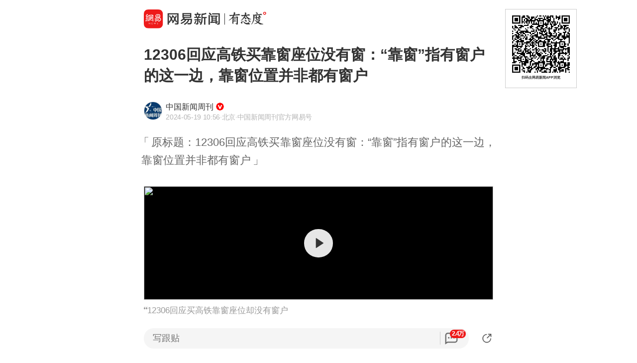

--- FILE ---
content_type: text/html; charset=utf-8
request_url: https://c.m.163.com/news/a/J2I0S35Q0001899O.html
body_size: 18166
content:
<!DOCTYPE html><html lang=zh data-publishtime="2024-05-19 10:56:53"><head><title>12306回应高铁买靠窗座位没有窗：“靠窗”指有窗户的这一边，靠窗位置并非都有窗户</title><meta charset=utf-8><meta http-equiv=x-ua-compatible content="ie=edge"><meta id=viewport name=viewport content="width=device-width,initial-scale=1,minimum-scale=1,maximum-scale=1,user-scalable=no,viewport-fit=cover"><link rel=dns-prefetch href=//static.ws.126.net/ ><link rel=dns-prefetch href=//nimg.ws.126.net/ ><meta name=format-detection content="telephone=no">
      <meta name="keywords" content="车窗,高铁,一等座">
      <meta name="description" content="近日，有网友发文称，买的高铁一等座靠窗座位竟然没有窗户，已投...">
      <meta property="og:title" content="12306回应高铁买靠窗座位没有窗：“靠窗”指有窗户的这一边，靠窗位置并非都有窗户">
      <meta property="og:description" content="近日，有网友发文称，买的高铁一等座靠窗座位竟然没有窗户，已投...">
      <link rel="canonical" href="//c.m.163.com/news/a/J2I0S35Q0001899O.html"/>
      
    <meta property=og:image content=https://static.ws.126.net/163/frontend/images/logo-netease-114.png><link rel=apple-touch-icon sizes=144x144 href=//static.ws.126.net/163/frontend/images/logo-netease-144.png><link rel=apple-touch-icon sizes=57x57 href=//static.ws.126.net/163/frontend/images/logo-netease-57.png><link rel=apple-touch-icon sizes=72x72 href=//static.ws.126.net/163/frontend/images/logo-netease-72.png><link rel=apple-touch-icon sizes=114x114 href=//static.ws.126.net/163/frontend/images/logo-netease-114.png><script>window.projectId="NTM-CQNTS2VV-3",function(){"use strict";var a,r,o,t,e;a=window,r="onerror",o="onunhandledrejection",a.corona_error_cache=function(r){a.corona_error_cache.data.push(r)},a.corona_error_cache.data=[],t=a[r],a[r]=function(r,o,e,n,c){a.corona_error_cache({e:c,event:"error"}),t&&t.apply(a,arguments)},e=a[o],a[o]=function(r){a.corona_error_cache({e:r.reason,event:"unhandledrejection"}),e&&e.apply(a,arguments)}}()</script><!-- START httpsRedirect --><script type=text/javascript>!function(){var o=[{test:/163\.com$/i,domain:"163"},{test:/baidu\.com$/i,domain:"baidu"},{test:/sm\.cn$/i,domain:"sm"},{test:/sogou\.com$/i,domain:"sogou"},{test:/so\.com$/i,domain:"360"},{test:/google/i,domain:"google"},{test:/bing/i,domain:"bing"},{test:/weibo/i,domain:"weibo"},{test:/toutiao/i,domain:"toutiao"}],t=document.referrer,i="",n="";if(t&&(i=(m=t.match(/^([hH][tT]{2}[pP]:\/\/|[hH][tT]{2}[pP][sS]:\/\/)([^\/]+).*?/))&&m[2]?m[2]:i),i)for(var e,n=i,r=0;r<o.length;r++)if((e=o[r]).test.test(i)){n=e.domain;break}!n&&t&&(n="other"),window._REFER_VAL=n;var a,s,c,m="https:";window.location.protocol!=m?(t=window.location.host,a=window.location.pathname,c=window.location.search,s=window.location.hash,"c.m.163.com"===t&&(c=(c=function(o,t){if(o){var i=o.substr(1).split("&");if(0<i.length){for(var n=[],e=0,r=i.length;e<r;e++){var a=i[e];-1===t.indexOf(a.split("=")[0])&&n.push(a)}o="?"+n.join("&")}}return o}(c,["referFrom","isFromOtherWeb"]))?c+(1===c.length?"":"&")+"referFrom="+n:"?referFrom="+n,window.location.replace(m+"//"+t+a+c+s))):(m=function(o,t){function i(o,t){var e={};return o?(o.replace(t,function(o,t,i,n){e[t]=n}),e):null}o=o||window.location.search,t=t||window.location.hash;return{search:i(o,new RegExp("([^?=&]+)(=([^&]*))?","g"))||{},hash:i(t,new RegExp("([^#=&]+)(=([^&]*))?","g"))||{}}}().search.referFrom,/referFrom/.test(window.location.search)&&"163"==n&&(window._REFER_VAL=m||""))}()</script><!-- END httpsRedirect --><!-- START remAdapter --><script>!function(e,t){function i(){var e=n.clientWidth,t=n.clientHeight;e&&(750<=e&&(e=750),/\/(?:a(?:rticle)?|v(?:ideo)?)\//.test(location.href)&&450<=e&&(e=450),n.style.fontSize=e/750*100+"px",n.dataset.percent=e/750*100,n.dataset.width=e,n.dataset.height=t)}var n=e.documentElement,a="orientationchange"in window?"orientationchange":"resize",d=navigator.userAgent.match(/iphone|ipad|ipod/i);i(),d||e.documentElement.classList.add("curved-screen"),d&&e.documentElement.classList.add("iosx"+t.devicePixelRatio),e.addEventListener&&t.addEventListener(a,i,!1)}(document,window)</script><!-- END remAdapter --><script>!function(){var n=navigator.userAgent,o=n.match(/android/gi),t=n.match(/iphone|ipod|ipad/gi),a=n.match(/Windows Phone/gi),n=/OpenHarmony/i.test(n)&&5<=Number((n.match(/OpenHarmony (\d+\.?\d*)/)||[])[1]),d=!(o||t||a||n);window.addEventListener("DOMContentLoaded",function(){try{d&&document.body.classList.add("pc")}catch(n){console.log(n)}})}()</script><!-- START AntNest --><script type=text/javascript>!function(e,t){var a="wap"===(e.getElementsByTagName("html")[0].dataset&&e.getElementsByTagName("html")[0].dataset.type)?"NTM-5AE0KFYY-2":"NTM-CQNTS2VV-3",n=e.getElementsByTagName(t)[0],e=e.createElement(t);e.async=!0,e.src="//static.ws.126.net/163/frontend/antnest/"+a+".js?v=201902281325",n.parentNode.insertBefore(e,n)}((window,document),"script")</script><!-- END AntNest --><!-- START corona --><script>!function(e,n,s,t,c){var a,r=void 0!==s&&s.resolve,e=(e[t],(a=e[t]=function(){this.modules={}}).callbacks=[],a.ready=r?function(){return a.instance?s.resolve(a.instance.vars()):new s(function(e){return a.callbacks.push(e)})}:function(e){return a.instance?e(a.instance.vars()):a.callbacks.push(e)},n.createElement(c)),t=n.getElementsByTagName(c)[0];e.async=!0,e.src="https://s6.music.126.net/puzzle/puzzle@0009D9.js",t.parentNode.insertBefore(e,t)}(window,document,window.Promise,"puzzle","script")</script><!-- END corona --><!-- START monitor --><!-- 探测页面是否正常 --><!-- BjopMonitoring --><!-- END monitor --><link rel="preload" href="//static.ws.126.net/163/frontend/backflow-ssr/article/common.bd1c083f47b30319871e.css" as="style"><link rel="preload" href="//static.ws.126.net/163/frontend/backflow-ssr/article/app.bd1c083f47b30319871e.js" as="script"><link rel="prefetch" href="//static.ws.126.net/163/frontend/backflow-ssr/article/1.0e3a53e043ad38ccab31.js"><link rel="stylesheet" href="//static.ws.126.net/163/frontend/backflow-ssr/article/common.bd1c083f47b30319871e.css"></head><body><img src=https://static.ws.126.net/163/frontend/images/logo-netease.png style=position:absolute;left:-1000px;top:-1000px alt=""><div id="app" data-server-rendered="true"><div class="article js-delegate view" data-v-04f2877a><!----><ul class="breadcrumb" data-v-1703a235 data-v-04f2877a><li data-v-1703a235><a href="//c.m.163.com" data-v-1703a235>首页</a></li><li data-v-1703a235><a href="//c.m.163.com/news/sub/T1374538117438.html" data-v-1703a235>中国新闻周刊</a></li></ul><div data-exposure="logoTop" class="js-top-container logoTop" data-v-8a3d2ccc data-v-04f2877a><div data-param="" data-stat="top" data-mod="articleLogoTop" data-channel="news_sps_atop" class="s-top js-open-newsapp" data-v-8a3d2ccc><div class="s-img" data-v-8a3d2ccc></div><div class="s-btn" data-v-8a3d2ccc>打开</div></div><!----></div><!----><!----><!----><section class="article-box show-all" data-v-04f2877a><div data-v-04f2877a><div class="header" data-v-04f2877a><h1 class="header-top">12306回应高铁买靠窗座位没有窗：“靠窗”指有窗户的这一边，靠窗位置并非都有窗户</h1><div data-exposure="subtitle" class="header-bottom"><div data-param="reader/T1374538117438" data-stat="subtitle" data-mod="articleSubtitle" data-channel="news_sps_afollow" class="header-subtitle js-open-newsapp"><img src="//nimg.ws.126.net/?url=http%3A%2F%2Fdingyue.ws.126.net%2FWQBAUkLmF3snAbnaonaFpe0WXJkjJngy9pA%3Du%3DQgSisam1476167170920compressflag.jpg&amp;thumbnail=90x2147483647&amp;quality=75&amp;type=jpg" class="s-avatar"><div class="header-subtitle-middle"><p class="s-source"><span>中国新闻周刊</span><img src="https://cms-bucket.ws.126.net/2024/1118/d938c7c9p00sn4w230001c0001o001oc.png" class="s-certificationImg"></p><p class="s-info"><span class="s-ptime">2024-05-19 10:56</span><span class="s-location">·北京</span><span class="s-certificationText">·中国新闻周刊官方网易号</span></p></div><div class="header-subtitle-right"><span class="s-follow"></span><span class="s-like">关注</span></div></div><!----></div></div><div class="originalTitle" data-v-4162fcfe data-v-04f2877a>原标题：12306回应高铁买靠窗座位没有窗：“靠窗”指有窗户的这一边，靠窗位置并非都有窗户</div><!----><article class="article-box-content" data-v-04f2877a><div class="ai-abstract " style="display:none;" data-v-87716652 data-v-04f2877a><div class="header" data-v-87716652><div class="icon-box" data-v-87716652><canvas class="icon" data-v-87716652></canvas></div><div class="title bold" data-v-87716652></div><div class="pending bold" data-v-87716652><span class="s-dot" data-v-87716652></span><span class="s-dot" data-v-87716652></span><span class="s-dot" data-v-87716652></span></div><div class="handle" data-v-87716652><div class="s-text" data-v-87716652>收起</div><div class="icon-font icon-arrow-down" data-v-87716652></div></div></div><div class="body line-top" data-v-87716652></div></div><!----><div class="article-body" data-v-04f2877a><div><p id="2NH9CJ21">
          <div class="m-video ">
            <div class="js-video">
              <figure class="js-img img-loaded js-lazy u-img-placeholder video-cover" data-min="120" data-retry="1" data-alt="12306回应买高铁靠窗座位却没有窗户" data-echo="http://videoimg.ws.126.net/cmssnapshot/20240519/orhZ87187_1.jpg" data-size="335">
                <img src="" data-height="3.8rem"></img>
                <i class="icon-play"></i>
              </figure>
              <video
              data-mp4="//flv0.bn.netease.com/[base64].mp4"
              data-m3u8="//flv0.bn.netease.com/[base64].m3u8"
              webkit-playsinline="true" playsinline="true" x5-video-player-fullscreen="false"  x5-video-player-type="h5-page" controls="true"> 
              </video>
            </div>
            <div class="u-tip js-media-invoke" data-exposure="innerVideo" data-type="video" style="position: relative;">
                  <div class="js-open-newsapp" data-stat="inner@video" data-mod="articleInnerVideo"  data-channel="news_sps_avideo">打开网易新闻 查看更多视频 <i class="icon-arrow"></i></div>
                </div>
            <figcaption><i class="icon-quotes-left"></i>12306回应买高铁靠窗座位却没有窗户</figcaption>
          </div>
        <p id="2NH9CJ22">近日，有网友发文称，买的高铁一等座靠窗座位竟然没有窗户，已投诉。这位网友称，自己花了700多元买的从杭州东到济南的高铁一等座，希望有个舒适的乘车环境，结果等来的却是一面实体车厢，四个多小时的旅程，本就想着可以靠着窗户看看风景。没想到一上车却是这样，已向12306投诉。</p><p id="2NH9CJ23">经视直播记者联系12306客服，客服表示，高铁每趟车的外形，列车组织并不相同，所以买到A或者是F靠窗座位，上车之后位置靠窗但并不一定有窗。客服进一步解释称，靠窗是指有窗户的这一边，并不能保证都有窗户，如果乘客想选靠窗座位，建议向车上乘务员反映，在条件允许的情况，看能否更换座位。</p><p id="2NH9CJ24">有没有什么办法避免选中无窗座位呢？客服表示，高铁座位没有数字方面的考究，因为列车的运行组织不一样，车体可能结构也会不同，高铁不是一个大车窗，它中间是有隔挡，没办法一定选到靠窗座位。</p></div></div><!----><!----><!----><div class="foot" data-v-01792669 data-v-04f2877a><!----><!----><!----><div class="s-editor clearfix" data-v-01792669>责任编辑：张申_NB31720</div></div></article></div></section><!----><section data-exposure="showMoreButton" class="openNewsapp" data-v-1c3e0672 data-v-04f2877a><!----><a data-stat="bottom@show_more_button" data-mod="articleShowMore" data-channel="news_sps_article1" class="js-open-newsapp" data-v-1c3e0672> 打开网易新闻，阅读体验更佳 </a></section><!----><!----><div class="dkeys" data-v-2c8244d8 data-v-04f2877a><a href="https://news.163.com/keywords/8/6/8f667a97/1.html" data-v-2c8244d8>车窗</a><a href="https://news.163.com/keywords/9/d/9ad894c1/1.html" data-v-2c8244d8>高铁</a><a href="https://news.163.com/keywords/4/0/4e007b495ea7/1.html" data-v-2c8244d8>一等座</a></div><div class="code" data-v-24a83628 data-v-04f2877a><div class="code-ad" data-v-24a83628></div></div><div class="comment-top js-comment-top-box hide" data-v-04f2877a><div class="comment-top-ad js-comment-top-ad"></div></div><div class="comment js-hot-tie" data-v-04f2877a><header class="comment-header"></header><section class="content-empty" style="display:;">目前还没有跟贴，欢迎发表观点</section><section class="comment-footer"><div class="comment-footer-left"><!----><div data-exposure="comment" data-stat="hotTie" data-mod="articleHotTie" data-channel="news_sps_ahotspot" data-url="https://comment.tie.163.com/J2I0S35Q0001899O.html" class="s-btn js-open-newsapp">
        App内参与讨论<i class="sprite"></i></div></div><!----></section></div><div data-exposure="hotSlider" class="hotSlider" style="display:none;" data-v-9db2565c data-v-04f2877a><div data-stat="hotSliderLogo" data-mod="articleHotSliderLogo" data-channel="news_sps_atopnews" data-param="https://wp.m.163.com/163/html/newsapp/hot-content/index.html?version=hotFirstTab&__nb_cd=redu&__sf=d&__wv_ns=l&source=today-news-hotrank" class="s-logo js-open-newsapp" data-v-9db2565c></div><div class="s-line" data-v-9db2565c></div><div class="s-news" data-v-9db2565c><div class="s-slider" data-v-9db2565c></div></div></div><section class="g-relative-new" data-v-04f2877a><ul><li data-param="KK4788T800019B3E" data-info="{&quot;recallby&quot;:&quot;RELATE_HOTCOMMENT&quot;,&quot;showstyle&quot;:&quot;onePic&quot;,&quot;type&quot;:&quot;doc&quot;,&quot;position&quot;:1,&quot;mod&quot;:&quot;articleRelative&quot;}" data-args="title=%E4%B8%93%E5%AE%B6%EF%BC%9A%E5%B7%B2%E6%9C%89%E6%AC%A7%E6%B4%B2%E5%9B%BD%E5%AE%B6%E5%BC%80%E5%A7%8B%E8%80%83%E8%99%91%22%E8%81%94%E5%90%88%E4%B8%AD%E5%9B%BD%E5%AF%B9%E6%8A%97%E7%BE%8E%E5%9B%BD%22" data-stat="doc" data-mod="articleRelative_1" data-exposure="open@doc" data-url="//c.m.163.com/news/a/KK4788T800019B3E.html" data-v-38fd3f69><!----><a href="//c.m.163.com/news/a/KK4788T800019B3E.html" class="single-img" data-v-126db628 data-v-38fd3f69><main data-v-126db628><h4 class="ellipsis-2r" data-v-126db628>专家：已有欧洲国家开始考虑&quot;联合中国对抗美国&quot;</h4><div class="tip" data-v-aebc0ff6 data-v-126db628><div class="s-source" data-v-aebc0ff6>澎湃新闻</div><div class="tip-info" data-v-aebc0ff6><span class="s-count" style="display:;" data-v-aebc0ff6>1.8万跟贴</span><span data-stat="tipAppButton" data-param="KK4788T800019B3E" data-mod="articleRelativeAppButton" class="s-button js-open-newsapp" data-v-aebc0ff6>
      APP专享
      <!----></span><!----></div></div></main><div class="js-img u-img-placeholder img" data-v-2e2f2df9 data-v-126db628><div class="background-bg s-big-image" data-v-2e2f2df9></div><!----><!----></div></a><!----><div class="line" data-v-38fd3f69></div></li><li data-param="KK4CHD4G0530M570" data-info="{&quot;recallby&quot;:&quot;RELATE_HOTCOMMENT&quot;,&quot;showstyle&quot;:&quot;onePic&quot;,&quot;type&quot;:&quot;doc&quot;,&quot;position&quot;:2,&quot;mod&quot;:&quot;articleRelative&quot;}" data-args="title=%E8%A2%81%E5%AE%B6%E5%86%9B%E3%80%81%E8%83%A1%E8%A1%A1%E5%8D%8E%EF%BC%8C%E5%85%B1%E5%90%8C%E4%B8%BA%E9%87%8D%E5%BA%86%E4%B8%A4%E6%B1%9F%E6%96%B0%E5%8C%BA%E8%A1%8C%E6%94%BF%E5%8C%BA%E6%8F%AD%E7%89%8C" data-stat="doc" data-mod="articleRelative_2" data-exposure="open@doc" data-url="//c.m.163.com/news/a/KK4CHD4G0530M570.html" data-v-38fd3f69><!----><a href="//c.m.163.com/news/a/KK4CHD4G0530M570.html" class="single-img" data-v-126db628 data-v-38fd3f69><main data-v-126db628><h4 class="ellipsis-2r" data-v-126db628>袁家军、胡衡华，共同为重庆两江新区行政区揭牌</h4><div class="tip" data-v-aebc0ff6 data-v-126db628><div class="s-source" data-v-aebc0ff6>新京报政事儿</div><div class="tip-info" data-v-aebc0ff6><span class="s-count" style="display:;" data-v-aebc0ff6>19跟贴</span><!----><!----></div></div></main><div class="js-img u-img-placeholder img" data-v-2e2f2df9 data-v-126db628><div class="background-bg s-big-image" data-v-2e2f2df9></div><!----><!----></div></a><!----><div class="line" data-v-38fd3f69></div></li><li data-param="KK47SPU9051492LM" data-info="{&quot;recallby&quot;:&quot;RELATE_HOTCOMMENT&quot;,&quot;showstyle&quot;:&quot;onePic&quot;,&quot;type&quot;:&quot;doc&quot;,&quot;position&quot;:3,&quot;mod&quot;:&quot;articleRelative&quot;}" data-args="title=%E6%96%B0%E8%BD%A6%E4%B9%B0%E6%9D%A56%E5%A4%A9%EF%BC%8C4S%E5%BA%97%E9%94%80%E5%94%AE%E5%91%98%E4%B8%80%E4%B8%AA%E6%B2%A1%E6%B3%A8%E6%84%8F%E6%92%9E%E4%BA%86%EF%BC%81%E8%BD%A6%E4%B8%BB%E5%8D%8F%E5%95%86%E6%9C%AA%E6%9E%9C%E6%8A%8A%E8%BD%A6%E5%8D%96%E4%BA%86%EF%BC%8C%E8%B4%AC%E5%80%BC3.5%E4%B8%87" data-stat="doc" data-mod="articleRelative_3" data-exposure="open@doc" data-url="//c.m.163.com/news/a/KK47SPU9051492LM.html" data-v-38fd3f69><!----><a href="//c.m.163.com/news/a/KK47SPU9051492LM.html" class="single-img" data-v-126db628 data-v-38fd3f69><main data-v-126db628><h4 class="ellipsis-2r" data-v-126db628>新车买来6天，4S店销售员一个没注意撞了！车主协商未果把车卖了，贬值3.5万</h4><div class="tip" data-v-aebc0ff6 data-v-126db628><div class="s-source" data-v-aebc0ff6>都市快报橙柿互动</div><div class="tip-info" data-v-aebc0ff6><span class="s-count" style="display:;" data-v-aebc0ff6>1273跟贴</span><span data-stat="tipAppButton" data-param="KK47SPU9051492LM" data-mod="articleRelativeAppButton" class="s-button js-open-newsapp" data-v-aebc0ff6>
      APP专享
      <!----></span><!----></div></div></main><div class="js-img u-img-placeholder img" data-v-2e2f2df9 data-v-126db628><div class="background-bg s-big-image" data-v-2e2f2df9></div><!----><!----></div></a><!----><div class="line" data-v-38fd3f69></div></li></ul><section class="ad js-relate-news-box" data-v-1233de4c><div class="js-ad" data-v-1233de4c></div><!----></section><ul class="behindAd"><li data-param="KK55BR170001899O" data-info="{&quot;recallby&quot;:&quot;RELATE_HOTCOMMENT&quot;,&quot;showstyle&quot;:&quot;onePic&quot;,&quot;type&quot;:&quot;doc&quot;,&quot;position&quot;:4,&quot;mod&quot;:&quot;articleRelative&quot;}" data-args="title=%E5%8D%B0%E5%BA%A6%E4%B8%80%E5%9C%B0%E7%88%86%E5%8F%91%E7%96%AB%E6%83%85%20%E6%AD%BB%E4%BA%A1%E7%8E%87%E9%AB%98%E8%BE%BE75%25" data-stat="doc" data-mod="articleRelative_4" data-exposure="redirect@doc" data-redirect="//c.m.163.com/news/a/KK55BR170001899O.html" data-v-38fd3f69><!----><a href="//c.m.163.com/news/a/KK55BR170001899O.html" class="single-img" data-v-126db628 data-v-38fd3f69><main data-v-126db628><h4 class="ellipsis-2r" data-v-126db628>印度一地爆发疫情 死亡率高达75%</h4><div class="tip" data-v-aebc0ff6 data-v-126db628><div class="s-source" data-v-aebc0ff6>看看新闻Knews</div><div class="tip-info" data-v-aebc0ff6><span class="s-count" style="display:;" data-v-aebc0ff6>58跟贴</span><!----><!----></div></div></main><div class="js-img u-img-placeholder img" data-v-2e2f2df9 data-v-126db628><div class="background-bg s-big-image" data-v-2e2f2df9></div><!----><!----></div></a><!----><div class="line" data-v-38fd3f69></div></li><li data-param="KK4DURE30514EGPO" data-info="{&quot;recallby&quot;:&quot;RELATE_HOTCOMMENT&quot;,&quot;showstyle&quot;:&quot;onePic&quot;,&quot;type&quot;:&quot;doc&quot;,&quot;position&quot;:5,&quot;mod&quot;:&quot;articleRelative&quot;}" data-args="title=%E5%B7%B2%E6%9C%896%E5%9C%B0%E5%B0%86%E5%99%A8%E5%AE%98%E6%8D%90%E7%8C%AE%E7%BA%B3%E5%85%A5%22%E8%A7%81%E4%B9%89%E5%8B%87%E4%B8%BA%22%E8%AF%84%E5%AE%9A%20%E4%B8%93%E5%AE%B6%E6%8F%90%E9%86%92" data-stat="doc" data-mod="articleRelative_5" data-exposure="redirect@doc" data-redirect="//c.m.163.com/news/a/KK4DURE30514EGPO.html" data-v-38fd3f69><!----><a href="//c.m.163.com/news/a/KK4DURE30514EGPO.html" class="single-img" data-v-126db628 data-v-38fd3f69><main data-v-126db628><h4 class="ellipsis-2r" data-v-126db628>已有6地将器官捐献纳入&quot;见义勇为&quot;评定 专家提醒</h4><div class="tip" data-v-aebc0ff6 data-v-126db628><div class="s-source" data-v-aebc0ff6>看看新闻Knews</div><div class="tip-info" data-v-aebc0ff6><span class="s-count" style="display:;" data-v-aebc0ff6>5698跟贴</span><!----><!----></div></div></main><div class="js-img u-img-placeholder img" data-v-2e2f2df9 data-v-126db628><div class="background-bg s-big-image" data-v-2e2f2df9></div><!----><!----></div></a><!----><div class="line" data-v-38fd3f69></div></li><li data-param="KK48OJM60534P59R" data-info="{&quot;recallby&quot;:&quot;RELATE_HOTCOMMENT&quot;,&quot;showstyle&quot;:&quot;onePic&quot;,&quot;type&quot;:&quot;doc&quot;,&quot;position&quot;:6,&quot;mod&quot;:&quot;articleRelative&quot;}" data-args="title=%E6%97%A0%E4%BA%BA%E6%9C%BA%E5%90%8A%E7%8C%AA%E4%B8%8B%E5%B1%B1%E6%8C%82%E7%94%B5%E7%BA%BF%E4%B8%8A%E8%87%B4%E6%9D%91%E5%BA%84%E5%81%9C%E7%94%B510%E5%B0%8F%E6%97%B6%EF%BC%8C%E7%9F%A5%E6%83%85%E4%BA%BA%EF%BC%9A%E6%9C%AC%E6%9C%89%E5%8D%81%E4%BD%99%E5%A4%B4%EF%BC%8C%E7%AC%AC%E4%B8%80%E5%A4%B4%E5%B0%B1%E6%8C%82%E4%B8%8A%E4%BA%86" data-stat="doc" data-mod="articleRelative_6" data-exposure="redirect@doc" data-redirect="//c.m.163.com/news/a/KK48OJM60534P59R.html" data-v-38fd3f69><!----><a href="//c.m.163.com/news/a/KK48OJM60534P59R.html" class="single-img" data-v-126db628 data-v-38fd3f69><main data-v-126db628><h4 class="ellipsis-2r" data-v-126db628>无人机吊猪下山挂电线上致村庄停电10小时，知情人：本有十余头，第一头就挂上了</h4><div class="tip" data-v-aebc0ff6 data-v-126db628><div class="s-source" data-v-aebc0ff6>潇湘晨报</div><div class="tip-info" data-v-aebc0ff6><span class="s-count" style="display:;" data-v-aebc0ff6>233跟贴</span><!----><!----></div></div></main><div class="js-img u-img-placeholder img" data-v-2e2f2df9 data-v-126db628><div class="background-bg s-big-image" data-v-2e2f2df9></div><!----><!----></div></a><!----><div class="line" data-v-38fd3f69></div></li><li data-param="KK44OCPM04089AUO" data-info="{&quot;recallby&quot;:&quot;RELATE_HOTCOMMENT&quot;,&quot;showstyle&quot;:&quot;onePic&quot;,&quot;type&quot;:&quot;doc&quot;,&quot;position&quot;:7,&quot;mod&quot;:&quot;articleRelative&quot;}" data-args="title=%E7%AB%99%E5%9C%A8%E6%96%B0%E8%B5%B7%E7%82%B9%EF%BC%8C%E5%8D%81%E5%A0%B0%E5%A6%82%E4%BD%95%E7%AB%8B%E5%8A%BF%E7%A0%B4%E5%B1%80" data-stat="doc" data-mod="articleRelative_7" data-exposure="redirect@doc" data-redirect="//c.m.163.com/news/a/KK44OCPM04089AUO.html" data-v-38fd3f69><!----><a href="//c.m.163.com/news/a/KK44OCPM04089AUO.html" class="single-img" data-v-126db628 data-v-38fd3f69><main data-v-126db628><h4 class="ellipsis-2r" data-v-126db628>站在新起点，十堰如何立势破局</h4><div class="tip" data-v-aebc0ff6 data-v-126db628><div class="s-source" data-v-aebc0ff6>湖北省人民政府网</div><div class="tip-info" data-v-aebc0ff6><span class="s-count" style="display:;" data-v-aebc0ff6>5跟贴</span><!----><!----></div></div></main><div class="js-img u-img-placeholder img" data-v-2e2f2df9 data-v-126db628><div class="background-bg s-big-image" data-v-2e2f2df9></div><!----><!----></div></a><!----><div class="line" data-v-38fd3f69></div></li><li data-param="KK469NPQ0530JPVV" data-info="{&quot;recallby&quot;:&quot;RELATE_HOTCOMMENT&quot;,&quot;showstyle&quot;:&quot;onePic&quot;,&quot;type&quot;:&quot;doc&quot;,&quot;position&quot;:8,&quot;mod&quot;:&quot;articleRelative&quot;}" data-args="title=%E6%89%93%E7%A0%B4%E7%BA%AA%E5%BD%95%EF%BC%81%E8%8B%B9%E6%9E%9C%E7%AA%81%E7%84%B6%E5%AE%A3%E5%B8%83%E5%A4%A7%E9%99%8D%E4%BB%B7" data-stat="doc" data-mod="articleRelative_8" data-exposure="redirect@doc" data-redirect="//c.m.163.com/news/a/KK469NPQ0530JPVV.html" data-v-38fd3f69><!----><a href="//c.m.163.com/news/a/KK469NPQ0530JPVV.html" class="single-img" data-v-126db628 data-v-38fd3f69><main data-v-126db628><h4 class="ellipsis-2r" data-v-126db628>打破纪录！苹果突然宣布大降价</h4><div class="tip" data-v-aebc0ff6 data-v-126db628><div class="s-source" data-v-aebc0ff6>鲁中晨报</div><div class="tip-info" data-v-aebc0ff6><span class="s-count" style="display:;" data-v-aebc0ff6>172跟贴</span><!----><!----></div></div></main><div class="js-img u-img-placeholder img" data-v-2e2f2df9 data-v-126db628><div class="background-bg s-big-image" data-v-2e2f2df9></div><!----><!----></div></a><!----><div class="line" data-v-38fd3f69></div></li><li data-param="KK49AUGI0534P59R" data-info="{&quot;recallby&quot;:&quot;RELATE_HOTCOMMENT&quot;,&quot;showstyle&quot;:&quot;onePic&quot;,&quot;type&quot;:&quot;doc&quot;,&quot;position&quot;:9,&quot;mod&quot;:&quot;articleRelative&quot;}" data-args="title=%E7%BE%8E%E5%9B%BD%E8%BF%90%E5%8A%A8%E5%91%98%E9%9C%8D%E8%AF%BA%E5%BE%B7%E6%88%90%E5%8A%9F%E5%BE%92%E6%89%8B%E6%94%80%E7%88%AC508%E7%B1%B3%E9%AB%98%E5%8F%B0%E5%8C%97101%EF%BC%8C%E8%80%97%E6%97%B6%E7%BA%A61%E5%B0%8F%E6%97%B631%E5%88%86%E9%92%9F" data-stat="doc" data-mod="articleRelative_9" data-exposure="redirect@doc" data-redirect="//c.m.163.com/news/a/KK49AUGI0534P59R.html" data-v-38fd3f69><!----><a href="//c.m.163.com/news/a/KK49AUGI0534P59R.html" class="single-img" data-v-126db628 data-v-38fd3f69><main data-v-126db628><h4 class="ellipsis-2r" data-v-126db628>美国运动员霍诺德成功徒手攀爬508米高台北101，耗时约1小时31分钟</h4><div class="tip" data-v-aebc0ff6 data-v-126db628><div class="s-source" data-v-aebc0ff6>潇湘晨报</div><div class="tip-info" data-v-aebc0ff6><span class="s-count" style="display:;" data-v-aebc0ff6>3跟贴</span><span data-stat="tipAppButton" data-param="KK49AUGI0534P59R" data-mod="articleRelativeAppButton" class="s-button js-open-newsapp" data-v-aebc0ff6>
      APP专享
      <!----></span><!----></div></div></main><div class="js-img u-img-placeholder img" data-v-2e2f2df9 data-v-126db628><div class="background-bg s-big-image" data-v-2e2f2df9></div><!----><!----></div></a><!----><div class="line" data-v-38fd3f69></div></li><li data-param="KK4GJ3JP0514R9P4" data-info="{&quot;recallby&quot;:&quot;RELATE_HOTCOMMENT&quot;,&quot;showstyle&quot;:&quot;bigPic&quot;,&quot;type&quot;:&quot;doc&quot;,&quot;position&quot;:10,&quot;mod&quot;:&quot;articleRelative&quot;}" data-args="title=U23%E5%9B%BD%E8%B6%B3%E4%B8%BB%E5%B8%85%E5%8D%B3%E5%B0%86%E6%88%90%E4%B8%BA%E5%9B%BD%E5%A5%A5%E4%B8%BB%E5%B8%85%202%E5%B9%B4%E5%90%8E%E5%B0%86%E6%8C%91%E6%88%9840%E5%B9%B4%22%E9%AD%94%E5%92%92%22" data-stat="doc" data-mod="articleRelative_10" data-exposure="redirect@doc" data-redirect="//c.m.163.com/news/a/KK4GJ3JP0514R9P4.html" data-v-38fd3f69><!----><a href="//c.m.163.com/news/a/KK4GJ3JP0514R9P4.html" class="single-img" data-v-126db628 data-v-38fd3f69><main data-v-126db628><h4 class="ellipsis-2r" data-v-126db628>U23国足主帅即将成为国奥主帅 2年后将挑战40年&quot;魔咒&quot;</h4><div class="tip" data-v-aebc0ff6 data-v-126db628><div class="s-source" data-v-aebc0ff6>澎湃新闻</div><div class="tip-info" data-v-aebc0ff6><span class="s-count" style="display:;" data-v-aebc0ff6>1跟贴</span><!----><!----></div></div></main><div class="js-img u-img-placeholder img" data-v-2e2f2df9 data-v-126db628><div class="background-bg s-big-image" data-v-2e2f2df9></div><!----><!----></div></a><!----><div class="line" data-v-38fd3f69></div></li><li data-param="KK32FCFS0514R9P4" data-info="{&quot;recallby&quot;:&quot;RELATE_HOTCOMMENT&quot;,&quot;showstyle&quot;:&quot;onePic&quot;,&quot;type&quot;:&quot;doc&quot;,&quot;position&quot;:11,&quot;mod&quot;:&quot;articleRelative&quot;}" data-args="title=%E5%9C%B0%E7%90%83%E4%B8%8A%E6%9C%89%E5%A4%96%E6%98%9F%E4%BA%BA%EF%BC%9F%E9%A9%AC%E6%96%AF%E5%85%8B%EF%BC%9A%E6%88%91%E5%B0%B1%E6%98%AF" data-stat="doc" data-mod="articleRelative_11" data-exposure="redirect@doc" data-redirect="//c.m.163.com/news/a/KK32FCFS0514R9P4.html" data-v-38fd3f69><!----><a href="//c.m.163.com/news/a/KK32FCFS0514R9P4.html" class="single-img" data-v-126db628 data-v-38fd3f69><main data-v-126db628><h4 class="ellipsis-2r" data-v-126db628>地球上有外星人？马斯克：我就是</h4><div class="tip" data-v-aebc0ff6 data-v-126db628><div class="s-source" data-v-aebc0ff6>澎湃新闻</div><div class="tip-info" data-v-aebc0ff6><span class="s-count" style="display:;" data-v-aebc0ff6>585跟贴</span><!----><!----></div></div></main><div class="js-img u-img-placeholder img" data-v-2e2f2df9 data-v-126db628><div class="background-bg s-big-image" data-v-2e2f2df9></div><!----><!----></div></a><!----><div class="line" data-v-38fd3f69></div></li><li data-param="KK54GAVA0512B07B" data-info="{&quot;recallby&quot;:&quot;RELATE_HOTCOMMENT&quot;,&quot;showstyle&quot;:&quot;onePic&quot;,&quot;type&quot;:&quot;doc&quot;,&quot;position&quot;:12,&quot;mod&quot;:&quot;articleRelative&quot;}" data-args="title=%E8%85%BE%E8%AE%AF%E5%AE%A3%E5%B8%83%EF%BC%9A%E6%98%A5%E8%8A%82%E5%8F%9110%E4%BA%BF%E5%85%83%E7%8E%B0%E9%87%91%EF%BC%81%E5%8D%95%E4%B8%AA%E7%BA%A2%E5%8C%85%E6%9C%80%E9%AB%98%E8%BE%BE1%E4%B8%87%E5%85%83%EF%BC%8C%E5%8F%AF%E7%9B%B4%E6%8E%A5%E6%8F%90%E7%8E%B0%E5%88%B0%E5%BE%AE%E4%BF%A1" data-stat="doc" data-mod="articleRelative_12" data-exposure="redirect@doc" data-redirect="//c.m.163.com/news/a/KK54GAVA0512B07B.html" data-v-38fd3f69><!----><a href="//c.m.163.com/news/a/KK54GAVA0512B07B.html" class="single-img" data-v-126db628 data-v-38fd3f69><main data-v-126db628><h4 class="ellipsis-2r" data-v-126db628>腾讯宣布：春节发10亿元现金！单个红包最高达1万元，可直接提现到微信</h4><div class="tip" data-v-aebc0ff6 data-v-126db628><div class="s-source" data-v-aebc0ff6>每日经济新闻</div><div class="tip-info" data-v-aebc0ff6><span class="s-count" style="display:;" data-v-aebc0ff6>6跟贴</span><!----><!----></div></div></main><div class="js-img u-img-placeholder img" data-v-2e2f2df9 data-v-126db628><div class="background-bg s-big-image" data-v-2e2f2df9></div><!----><!----></div></a><!----><div class="line" data-v-38fd3f69></div></li><li data-param="KK3V0UF405346936" data-info="{&quot;recallby&quot;:&quot;RELATE_HOTCOMMENT&quot;,&quot;showstyle&quot;:&quot;onePic&quot;,&quot;type&quot;:&quot;doc&quot;,&quot;position&quot;:13,&quot;mod&quot;:&quot;articleRelative&quot;}" data-args="title=%E5%9C%A8%E8%BE%BE%E6%B2%83%E6%96%AF%EF%BC%8C%E5%90%91%E4%B8%96%E7%95%8C%E4%BC%A0%E9%80%92%E4%BF%A1%E5%BF%83%E4%B8%8E%E5%8A%9B%E9%87%8F" data-stat="doc" data-mod="articleRelative_13" data-exposure="redirect@doc" data-redirect="//c.m.163.com/news/a/KK3V0UF405346936.html" data-v-38fd3f69><!----><a href="//c.m.163.com/news/a/KK3V0UF405346936.html" class="single-img" data-v-126db628 data-v-38fd3f69><main data-v-126db628><h4 class="ellipsis-2r" data-v-126db628>在达沃斯，向世界传递信心与力量</h4><div class="tip" data-v-aebc0ff6 data-v-126db628><div class="s-source" data-v-aebc0ff6>金台资讯</div><div class="tip-info" data-v-aebc0ff6><span class="s-count" style="display:;" data-v-aebc0ff6>27跟贴</span><!----><!----></div></div></main><div class="js-img u-img-placeholder img" data-v-2e2f2df9 data-v-126db628><div class="background-bg s-big-image" data-v-2e2f2df9></div><!----><!----></div></a><!----><div class="line" data-v-38fd3f69></div></li><li data-param="KK4NMLQQ05148VUD" data-info="{&quot;recallby&quot;:&quot;RELATE_HOTCOMMENT&quot;,&quot;showstyle&quot;:&quot;bigPic&quot;,&quot;type&quot;:&quot;doc&quot;,&quot;position&quot;:14,&quot;mod&quot;:&quot;articleRelative&quot;}" data-args="title=%E8%80%81%E5%BC%A0%E6%8B%89%E9%9D%A2%EF%BC%8C%E5%B0%B1%E8%AF%A5%E4%BD%A0%E7%81%AB%EF%BC%81" data-stat="doc" data-mod="articleRelative_14" data-exposure="redirect@doc" data-redirect="//c.m.163.com/news/a/KK4NMLQQ05148VUD.html" data-v-38fd3f69><!----><a href="//c.m.163.com/news/a/KK4NMLQQ05148VUD.html" class="single-img" data-v-126db628 data-v-38fd3f69><main data-v-126db628><h4 class="ellipsis-2r" data-v-126db628>老张拉面，就该你火！</h4><div class="tip" data-v-aebc0ff6 data-v-126db628><div class="s-source" data-v-aebc0ff6>中国反邪教</div><div class="tip-info" data-v-aebc0ff6><span class="s-count" style="display:;" data-v-aebc0ff6>15跟贴</span><!----><!----></div></div></main><div class="js-img u-img-placeholder img" data-v-2e2f2df9 data-v-126db628><div class="background-bg s-big-image" data-v-2e2f2df9></div><!----><!----></div></a><!----><div class="line" data-v-38fd3f69></div></li><li data-param="KK3PKS8F05198CJN" data-info="{&quot;recallby&quot;:&quot;RELATE_HOTCOMMENT&quot;,&quot;showstyle&quot;:&quot;onePic&quot;,&quot;type&quot;:&quot;doc&quot;,&quot;position&quot;:15,&quot;mod&quot;:&quot;articleRelative&quot;}" data-args="title=%E7%BB%8F%E6%B5%8E%E6%97%A5%E6%8A%A5%EF%BC%9A%E5%B0%86%E8%80%81%E9%BE%84%E5%8C%96%E6%8C%91%E6%88%98%E8%BD%AC%E5%8C%96%E4%B8%BA%E5%86%85%E9%9C%80%E5%8A%A8%E5%8A%9B" data-stat="doc" data-mod="articleRelative_15" data-exposure="redirect@doc" data-redirect="//c.m.163.com/news/a/KK3PKS8F05198CJN.html" data-v-38fd3f69><!----><a href="//c.m.163.com/news/a/KK3PKS8F05198CJN.html" class="single-img" data-v-126db628 data-v-38fd3f69><main data-v-126db628><h4 class="ellipsis-2r" data-v-126db628>经济日报：将老龄化挑战转化为内需动力</h4><div class="tip" data-v-aebc0ff6 data-v-126db628><div class="s-source" data-v-aebc0ff6>财联社</div><div class="tip-info" data-v-aebc0ff6><span class="s-count" style="display:;" data-v-aebc0ff6>1649跟贴</span><!----><!----></div></div></main><div class="js-img u-img-placeholder img" data-v-2e2f2df9 data-v-126db628><div class="background-bg s-big-image" data-v-2e2f2df9></div><!----><!----></div></a><!----><div class="line" data-v-38fd3f69></div></li><li data-param="KK3VA5ET0550B6IS" data-info="{&quot;recallby&quot;:&quot;RELATE_HOTCOMMENT&quot;,&quot;showstyle&quot;:&quot;onePic&quot;,&quot;type&quot;:&quot;doc&quot;,&quot;position&quot;:16,&quot;mod&quot;:&quot;articleRelative&quot;}" data-args="title=%E5%A5%B9%E6%94%B6%E5%88%B0%E5%8C%BF%E5%90%8D%E5%8C%85%E8%A3%B9%EF%BC%8C%E6%89%93%E5%BC%80%E4%B8%80%E7%9C%8B%E5%B7%AE%E7%82%B9%E9%92%B1%E9%83%BD%E6%B2%A1%E4%BA%86" data-stat="doc" data-mod="articleRelative_16" data-exposure="redirect@doc" data-redirect="//c.m.163.com/news/a/KK3VA5ET0550B6IS.html" data-v-38fd3f69><!----><a href="//c.m.163.com/news/a/KK3VA5ET0550B6IS.html" class="single-img" data-v-126db628 data-v-38fd3f69><main data-v-126db628><h4 class="ellipsis-2r" data-v-126db628>她收到匿名包裹，打开一看差点钱都没了</h4><div class="tip" data-v-aebc0ff6 data-v-126db628><div class="s-source" data-v-aebc0ff6>大象新闻</div><div class="tip-info" data-v-aebc0ff6><span class="s-count" style="display:;" data-v-aebc0ff6>147跟贴</span><span data-stat="tipAppButton" data-param="KK3VA5ET0550B6IS" data-mod="articleRelativeAppButton" class="s-button js-open-newsapp" data-v-aebc0ff6>
      APP专享
      <!----></span><!----></div></div></main><div class="js-img u-img-placeholder img" data-v-2e2f2df9 data-v-126db628><div class="background-bg s-big-image" data-v-2e2f2df9></div><!----><!----></div></a><!----><div class="line" data-v-38fd3f69></div></li><li data-param="KK475KEM053469LG" data-info="{&quot;recallby&quot;:&quot;RELATE_HOTCOMMENT&quot;,&quot;showstyle&quot;:&quot;onePic&quot;,&quot;type&quot;:&quot;doc&quot;,&quot;position&quot;:17,&quot;mod&quot;:&quot;articleRelative&quot;}" data-args="title=%E6%9D%8E%E6%98%8A%E5%9B%9E%E5%BA%94%EF%BC%9A%E6%B2%A1%E6%9C%89%E8%99%BD%E8%B4%A5%E7%8A%B9%E8%8D%A3" data-stat="doc" data-mod="articleRelative_17" data-exposure="redirect@doc" data-redirect="//c.m.163.com/news/a/KK475KEM053469LG.html" data-v-38fd3f69><!----><a href="//c.m.163.com/news/a/KK475KEM053469LG.html" class="single-img" data-v-126db628 data-v-38fd3f69><main data-v-126db628><h4 class="ellipsis-2r" data-v-126db628>李昊回应：没有虽败犹荣</h4><div class="tip" data-v-aebc0ff6 data-v-126db628><div class="s-source" data-v-aebc0ff6>极目新闻</div><div class="tip-info" data-v-aebc0ff6><span class="s-count" style="display:;" data-v-aebc0ff6>188跟贴</span><!----><!----></div></div></main><div class="js-img u-img-placeholder img" data-v-2e2f2df9 data-v-126db628><div class="background-bg s-big-image" data-v-2e2f2df9></div><!----><!----></div></a><!----><div class="line" data-v-38fd3f69></div></li><li data-param="KK55JMTE0530WJIN" data-info="{&quot;recallby&quot;:&quot;RELATE_HOTCOMMENT&quot;,&quot;showstyle&quot;:&quot;bigPic&quot;,&quot;type&quot;:&quot;doc&quot;,&quot;position&quot;:18,&quot;mod&quot;:&quot;articleRelative&quot;}" data-args="title=%E4%B8%AD%E5%9B%BD%E5%A4%A7%E9%99%86%E6%9C%80%E5%8C%97%E7%AB%AF%E5%AE%9C%E5%AE%B6%E5%8D%B3%E5%B0%86%E9%97%AD%E5%BA%97%EF%BC%8C%E6%B8%85%E4%BB%93%E5%95%86%E5%93%81%E9%81%AD%E5%A4%A7%E9%87%8F%E9%A1%BE%E5%AE%A2%E4%BA%89%E6%8A%A2%EF%BC%8C%E5%AE%98%E6%96%B9%E5%AE%A2%E6%9C%8D%EF%BC%9A%E4%BA%BA%E6%B5%81%E9%87%8F%E5%BE%88%E5%A4%A7" data-stat="doc" data-mod="articleRelative_18" data-exposure="redirect@doc" data-redirect="//c.m.163.com/news/a/KK55JMTE0530WJIN.html" data-v-38fd3f69><!----><a href="//c.m.163.com/news/a/KK55JMTE0530WJIN.html" class="single-img" data-v-126db628 data-v-38fd3f69><main data-v-126db628><h4 class="ellipsis-2r" data-v-126db628>中国大陆最北端宜家即将闭店，清仓商品遭大量顾客争抢，官方客服：人流量很大</h4><div class="tip" data-v-aebc0ff6 data-v-126db628><div class="s-source" data-v-aebc0ff6>齐鲁壹点</div><div class="tip-info" data-v-aebc0ff6><span class="s-count" style="display:;" data-v-aebc0ff6>8跟贴</span><span data-stat="tipAppButton" data-param="KK55JMTE0530WJIN" data-mod="articleRelativeAppButton" class="s-button js-open-newsapp" data-v-aebc0ff6>
      APP专享
      <!----></span><!----></div></div></main><div class="js-img u-img-placeholder img" data-v-2e2f2df9 data-v-126db628><div class="background-bg s-big-image" data-v-2e2f2df9></div><!----><!----></div></a><!----><div class="line" data-v-38fd3f69></div></li><li data-param="KK5A7BSH0514R9L4" data-info="{&quot;recallby&quot;:&quot;RELATE_HOTCOMMENT&quot;,&quot;showstyle&quot;:&quot;onePic&quot;,&quot;type&quot;:&quot;doc&quot;,&quot;position&quot;:19,&quot;mod&quot;:&quot;articleRelative&quot;}" data-args="title=%E9%A9%AC%E5%B9%B4%E6%96%87%E5%88%9B%E5%87%BA%E5%9C%88%20%E6%83%85%E7%BB%AA%E4%BB%B7%E5%80%BC%E4%BC%98%E5%85%88" data-stat="doc" data-mod="articleRelative_19" data-exposure="redirect@doc" data-redirect="//c.m.163.com/news/a/KK5A7BSH0514R9L4.html" data-v-38fd3f69><!----><a href="//c.m.163.com/news/a/KK5A7BSH0514R9L4.html" class="single-img" data-v-126db628 data-v-38fd3f69><main data-v-126db628><h4 class="ellipsis-2r" data-v-126db628>马年文创出圈 情绪价值优先</h4><div class="tip" data-v-aebc0ff6 data-v-126db628><div class="s-source" data-v-aebc0ff6>海外网</div><div class="tip-info" data-v-aebc0ff6><span class="s-count" style="display:;" data-v-aebc0ff6>2跟贴</span><!----><!----></div></div></main><div class="js-img u-img-placeholder img" data-v-2e2f2df9 data-v-126db628><div class="background-bg s-big-image" data-v-2e2f2df9></div><!----><!----></div></a><!----><div class="line" data-v-38fd3f69></div></li><li data-param="KK538FUU0514R9P4" data-info="{&quot;recallby&quot;:&quot;RELATE_HOTCOMMENT&quot;,&quot;showstyle&quot;:&quot;onePic&quot;,&quot;type&quot;:&quot;doc&quot;,&quot;position&quot;:20,&quot;mod&quot;:&quot;articleRelative&quot;}" data-args="title=%E5%8F%96%E6%B6%88%E4%B8%AD%E8%80%83%E9%80%89%E6%8B%94%E5%8A%9F%E8%83%BD%E3%80%81%E6%99%AE%E9%80%9A%E9%AB%98%E4%B8%AD%E5%85%A8%E5%91%98%E7%9B%B4%E5%8D%87%EF%BC%8C%E6%B5%99%E6%B1%9F%E5%B5%8A%E6%B3%97%E6%95%99%E6%94%B9%E7%BB%86%E8%8A%82%E6%8A%AB%E9%9C%B2" data-stat="doc" data-mod="articleRelative_20" data-exposure="redirect@doc" data-redirect="//c.m.163.com/news/a/KK538FUU0514R9P4.html" data-v-38fd3f69><!----><a href="//c.m.163.com/news/a/KK538FUU0514R9P4.html" class="single-img" data-v-126db628 data-v-38fd3f69><main data-v-126db628><h4 class="ellipsis-2r" data-v-126db628>取消中考选拔功能、普通高中全员直升，浙江嵊泗教改细节披露</h4><div class="tip" data-v-aebc0ff6 data-v-126db628><div class="s-source" data-v-aebc0ff6>澎湃新闻</div><div class="tip-info" data-v-aebc0ff6><span class="s-count" style="display:none;" data-v-aebc0ff6></span><span data-stat="tipAppButton" data-param="KK538FUU0514R9P4" data-mod="articleRelativeAppButton" class="s-button js-open-newsapp" data-v-aebc0ff6>
      APP专享
      <!----></span><!----></div></div></main><div class="js-img u-img-placeholder img" data-v-2e2f2df9 data-v-126db628><div class="background-bg s-big-image" data-v-2e2f2df9></div><!----><!----></div></a><!----><div class="line" data-v-38fd3f69></div></li></ul></section><section class="hotRank" data-v-0cae2bb4 data-v-04f2877a><header class="hotRank-header" data-v-0cae2bb4><div data-param="https://wp.m.163.com/163/html/newsapp/hot-content/index.html?version=searchFirstTab&__wv_ns=l&__sf=d" data-stat="hotSearch-btn" data-mod="articleHotSearchBtn" data-exposure="hotSearch-btn" data-channel="news_sps_asearch" class="hotRank-header-info js-open-newsapp" data-v-0cae2bb4><span class="s-head" data-v-0cae2bb4>网易热搜</span><span class="s-dec" data-v-0cae2bb4>每30分钟更新</span><div class="s-more" data-v-0cae2bb4>打开应用 查看全部<i class="sprite" data-v-0cae2bb4></i></div></div><!----></header><div class="hotRank-body" data-v-0cae2bb4><a href="https://www.163.com/news/article/KK4HLHFV000189FH.html" data-param="nc/search?word=%E4%BB%8E%E4%B9%A0%E4%B8%BB%E5%B8%AD%E8%AE%B2%E8%BF%B0%E7%9A%84%E5%AF%93%E8%A8%80%EF%BC%8C%E7%9C%8B%E5%A6%82%E4%BD%95%E8%AF%BB%E6%87%82%E4%B8%AD%E5%9B%BD" data-redirect="https://www.163.com/news/article/KK4HLHFV000189FH.html" data-stat="hotSearch-item" data-mod="articleHotSearchItem_1" data-exposure="hotSearch-item" data-info="{&quot;position&quot;:1}" class="hotRank-body-item js-click-news" data-v-0cae2bb4><span class="s-rank top0" data-v-0cae2bb4></span><span class="s-word" data-v-0cae2bb4>从习主席讲述的寓言，看如何读懂中国</span><!----><!----></a><a href="https://c.m.163.com/news/search?spsc=sps&amp;spss=sps_sem&amp;redirect=1&amp;keyword=%E5%AE%89%E4%B8%9C%E5%B0%BC%E5%A5%A5%E5%8D%B3%E5%B0%86%E6%88%90%E4%B8%BA%E5%9B%BD%E5%A5%A5%E4%B8%BB%E5%B8%85" data-param="nc/search?word=%E5%AE%89%E4%B8%9C%E5%B0%BC%E5%A5%A5%E5%8D%B3%E5%B0%86%E6%88%90%E4%B8%BA%E5%9B%BD%E5%A5%A5%E4%B8%BB%E5%B8%85" data-redirect="https://c.m.163.com/news/search?spsc=sps&amp;spss=sps_sem&amp;redirect=1&amp;keyword=%E5%AE%89%E4%B8%9C%E5%B0%BC%E5%A5%A5%E5%8D%B3%E5%B0%86%E6%88%90%E4%B8%BA%E5%9B%BD%E5%A5%A5%E4%B8%BB%E5%B8%85" data-stat="hotSearch-item" data-mod="articleHotSearchItem_2" data-exposure="hotSearch-item" data-info="{&quot;position&quot;:2}" class="hotRank-body-item js-click-news" data-v-0cae2bb4><span class="s-rank top3" data-v-0cae2bb4>1</span><span class="s-word" data-v-0cae2bb4>安东尼奥即将成为国奥主帅</span><span class="s-degree" data-v-0cae2bb4>2383004</span><i class="sprite s-trend up" data-v-0cae2bb4></i></a><a href="https://c.m.163.com/news/search?spsc=sps&amp;spss=sps_sem&amp;redirect=1&amp;keyword=%E5%BC%A0%E5%AD%A6%E5%8F%8B%E5%A9%89%E6%8B%92%E2%80%9C%E5%9B%9B%E5%A4%A7%E5%A4%A9%E7%8E%8B%E2%80%9D%E5%90%88%E4%BD%93" data-param="nc/search?word=%E5%BC%A0%E5%AD%A6%E5%8F%8B%E5%A9%89%E6%8B%92%E2%80%9C%E5%9B%9B%E5%A4%A7%E5%A4%A9%E7%8E%8B%E2%80%9D%E5%90%88%E4%BD%93" data-redirect="https://c.m.163.com/news/search?spsc=sps&amp;spss=sps_sem&amp;redirect=1&amp;keyword=%E5%BC%A0%E5%AD%A6%E5%8F%8B%E5%A9%89%E6%8B%92%E2%80%9C%E5%9B%9B%E5%A4%A7%E5%A4%A9%E7%8E%8B%E2%80%9D%E5%90%88%E4%BD%93" data-stat="hotSearch-item" data-mod="articleHotSearchItem_3" data-exposure="hotSearch-item" data-info="{&quot;position&quot;:3}" class="hotRank-body-item js-click-news" data-v-0cae2bb4><span class="s-rank top3" data-v-0cae2bb4>2</span><span class="s-word" data-v-0cae2bb4>张学友婉拒“四大天王”合体</span><span class="s-degree" data-v-0cae2bb4>2298549</span><i class="sprite s-trend down" data-v-0cae2bb4></i></a><a href="https://www.163.com/dy/article/KK41ABER0514R9M0.html" data-param="nc/search?word=%E5%86%B0%E9%9B%AA%E7%BB%8F%E6%B5%8E%E2%80%9C%E7%83%AD%E2%80%9D%E5%8A%9B%E5%8D%81%E8%B6%B3" data-redirect="https://www.163.com/dy/article/KK41ABER0514R9M0.html" data-stat="hotSearch-item" data-mod="articleHotSearchItem_4" data-exposure="hotSearch-item" data-info="{&quot;position&quot;:4}" class="hotRank-body-item js-click-news" data-v-0cae2bb4><span class="s-rank top3" data-v-0cae2bb4>3</span><span class="s-word" data-v-0cae2bb4>冰雪经济“热”力十足</span><span class="s-degree" data-v-0cae2bb4>2250819</span><i class="sprite s-trend up" data-v-0cae2bb4></i></a><a href="https://c.m.163.com/news/search?spsc=sps&amp;spss=sps_sem&amp;redirect=1&amp;keyword=%E8%A7%A3%E6%94%BE%E5%86%9B%E6%8A%A5%EF%BC%9A%E5%9D%9A%E5%86%B3%E6%89%93%E8%B5%A2%E5%86%9B%E9%98%9F%E5%8F%8D%E8%85%90%E6%94%BB%E5%9D%9A%E6%88%98" data-param="nc/search?word=%E8%A7%A3%E6%94%BE%E5%86%9B%E6%8A%A5%EF%BC%9A%E5%9D%9A%E5%86%B3%E6%89%93%E8%B5%A2%E5%86%9B%E9%98%9F%E5%8F%8D%E8%85%90%E6%94%BB%E5%9D%9A%E6%88%98" data-redirect="https://c.m.163.com/news/search?spsc=sps&amp;spss=sps_sem&amp;redirect=1&amp;keyword=%E8%A7%A3%E6%94%BE%E5%86%9B%E6%8A%A5%EF%BC%9A%E5%9D%9A%E5%86%B3%E6%89%93%E8%B5%A2%E5%86%9B%E9%98%9F%E5%8F%8D%E8%85%90%E6%94%BB%E5%9D%9A%E6%88%98" data-stat="hotSearch-item" data-mod="articleHotSearchItem_5" data-exposure="hotSearch-item" data-info="{&quot;position&quot;:5}" class="hotRank-body-item js-click-news" data-v-0cae2bb4><span class="s-rank" data-v-0cae2bb4>4</span><span class="s-word" data-v-0cae2bb4>解放军报：坚决打赢军队反腐攻坚战</span><span class="s-degree" data-v-0cae2bb4>2174081</span><i class="sprite s-trend up" data-v-0cae2bb4></i></a><a href="https://c.m.163.com/news/search?spsc=sps&amp;spss=sps_sem&amp;redirect=1&amp;keyword=%E7%9C%81%E9%83%A8%E7%BA%A7%E4%B8%BB%E8%A6%81%E9%A2%86%E5%AF%BC%E5%B9%B2%E9%83%A8%E4%B8%93%E9%A2%98%E7%A0%94%E8%AE%A8%E7%8F%AD%E4%BE%A7%E8%AE%B0" data-param="nc/search?word=%E7%9C%81%E9%83%A8%E7%BA%A7%E4%B8%BB%E8%A6%81%E9%A2%86%E5%AF%BC%E5%B9%B2%E9%83%A8%E4%B8%93%E9%A2%98%E7%A0%94%E8%AE%A8%E7%8F%AD%E4%BE%A7%E8%AE%B0" data-redirect="https://c.m.163.com/news/search?spsc=sps&amp;spss=sps_sem&amp;redirect=1&amp;keyword=%E7%9C%81%E9%83%A8%E7%BA%A7%E4%B8%BB%E8%A6%81%E9%A2%86%E5%AF%BC%E5%B9%B2%E9%83%A8%E4%B8%93%E9%A2%98%E7%A0%94%E8%AE%A8%E7%8F%AD%E4%BE%A7%E8%AE%B0" data-stat="hotSearch-item" data-mod="articleHotSearchItem_6" data-exposure="hotSearch-item" data-info="{&quot;position&quot;:6}" class="hotRank-body-item js-click-news" data-v-0cae2bb4><span class="s-rank" data-v-0cae2bb4>5</span><span class="s-word" data-v-0cae2bb4>省部级主要领导干部专题研讨班侧记</span><span class="s-degree" data-v-0cae2bb4>2039590</span><i class="sprite s-trend up" data-v-0cae2bb4></i></a><a href="https://c.m.163.com/news/search?spsc=sps&amp;spss=sps_sem&amp;redirect=1&amp;keyword=%E5%88%98%E6%B6%9B%E4%BA%AE%E7%9B%B8%E7%AC%AC%E4%BA%8C%E6%AC%A1%E5%A4%AE%E8%A7%86%E6%98%A5%E6%99%9A%E8%81%94%E6%8E%92" data-param="nc/search?word=%E5%88%98%E6%B6%9B%E4%BA%AE%E7%9B%B8%E7%AC%AC%E4%BA%8C%E6%AC%A1%E5%A4%AE%E8%A7%86%E6%98%A5%E6%99%9A%E8%81%94%E6%8E%92" data-redirect="https://c.m.163.com/news/search?spsc=sps&amp;spss=sps_sem&amp;redirect=1&amp;keyword=%E5%88%98%E6%B6%9B%E4%BA%AE%E7%9B%B8%E7%AC%AC%E4%BA%8C%E6%AC%A1%E5%A4%AE%E8%A7%86%E6%98%A5%E6%99%9A%E8%81%94%E6%8E%92" data-stat="hotSearch-item" data-mod="articleHotSearchItem_7" data-exposure="hotSearch-item" data-info="{&quot;position&quot;:7}" class="hotRank-body-item js-click-news" data-v-0cae2bb4><span class="s-rank" data-v-0cae2bb4>6</span><span class="s-word" data-v-0cae2bb4>刘涛亮相第二次央视春晚联排</span><span class="s-degree" data-v-0cae2bb4>1984714</span><i class="sprite s-trend down" data-v-0cae2bb4></i></a><a href="https://c.m.163.com/news/search?spsc=sps&amp;spss=sps_sem&amp;redirect=1&amp;keyword=11%E5%B2%81%E5%84%BF%E5%AD%90%E5%9C%A8%E5%B0%8F%E5%8C%BA%E5%88%9B%E4%B8%9A%202%E4%B8%AA%E6%9C%88%E8%B5%9A%E4%BA%866%E5%8D%83%E5%85%83" data-param="nc/search?word=11%E5%B2%81%E5%84%BF%E5%AD%90%E5%9C%A8%E5%B0%8F%E5%8C%BA%E5%88%9B%E4%B8%9A%202%E4%B8%AA%E6%9C%88%E8%B5%9A%E4%BA%866%E5%8D%83%E5%85%83" data-redirect="https://c.m.163.com/news/search?spsc=sps&amp;spss=sps_sem&amp;redirect=1&amp;keyword=11%E5%B2%81%E5%84%BF%E5%AD%90%E5%9C%A8%E5%B0%8F%E5%8C%BA%E5%88%9B%E4%B8%9A%202%E4%B8%AA%E6%9C%88%E8%B5%9A%E4%BA%866%E5%8D%83%E5%85%83" data-stat="hotSearch-item" data-mod="articleHotSearchItem_8" data-exposure="hotSearch-item" data-info="{&quot;position&quot;:8}" class="hotRank-body-item js-click-news" data-v-0cae2bb4><span class="s-rank" data-v-0cae2bb4>7</span><span class="s-word" data-v-0cae2bb4>11岁儿子在小区创业 2个月赚了6千元</span><span class="s-degree" data-v-0cae2bb4>1916376</span><i class="sprite s-trend up" data-v-0cae2bb4></i></a><a href="https://c.m.163.com/news/search?spsc=sps&amp;spss=sps_sem&amp;redirect=1&amp;keyword=%E5%A4%9A%E5%9B%BD%E5%8A%A0%E5%BC%BA%E7%9B%91%E6%B5%8B%E5%BA%94%E5%AF%B9%E5%8D%B0%E5%BA%A6%E5%B0%BC%E5%B8%95%E7%97%85%E6%AF%92%E7%96%AB%E6%83%85" data-param="nc/search?word=%E5%A4%9A%E5%9B%BD%E5%8A%A0%E5%BC%BA%E7%9B%91%E6%B5%8B%E5%BA%94%E5%AF%B9%E5%8D%B0%E5%BA%A6%E5%B0%BC%E5%B8%95%E7%97%85%E6%AF%92%E7%96%AB%E6%83%85" data-redirect="https://c.m.163.com/news/search?spsc=sps&amp;spss=sps_sem&amp;redirect=1&amp;keyword=%E5%A4%9A%E5%9B%BD%E5%8A%A0%E5%BC%BA%E7%9B%91%E6%B5%8B%E5%BA%94%E5%AF%B9%E5%8D%B0%E5%BA%A6%E5%B0%BC%E5%B8%95%E7%97%85%E6%AF%92%E7%96%AB%E6%83%85" data-stat="hotSearch-item" data-mod="articleHotSearchItem_9" data-exposure="hotSearch-item" data-info="{&quot;position&quot;:9}" class="hotRank-body-item js-click-news" data-v-0cae2bb4><span class="s-rank" data-v-0cae2bb4>8</span><span class="s-word" data-v-0cae2bb4>多国加强监测应对印度尼帕病毒疫情</span><span class="s-degree" data-v-0cae2bb4>1863190</span><i class="sprite s-trend up" data-v-0cae2bb4></i></a><a href="https://c.m.163.com/news/search?spsc=sps&amp;spss=sps_sem&amp;redirect=1&amp;keyword=%E4%BF%84%E7%BE%8E%E4%B9%8C%E9%A6%96%E6%AC%A1%E4%B8%89%E6%96%B9%E4%BC%9A%E8%B0%88%E7%BB%86%E8%8A%82%E6%8A%AB%E9%9C%B2" data-param="nc/search?word=%E4%BF%84%E7%BE%8E%E4%B9%8C%E9%A6%96%E6%AC%A1%E4%B8%89%E6%96%B9%E4%BC%9A%E8%B0%88%E7%BB%86%E8%8A%82%E6%8A%AB%E9%9C%B2" data-redirect="https://c.m.163.com/news/search?spsc=sps&amp;spss=sps_sem&amp;redirect=1&amp;keyword=%E4%BF%84%E7%BE%8E%E4%B9%8C%E9%A6%96%E6%AC%A1%E4%B8%89%E6%96%B9%E4%BC%9A%E8%B0%88%E7%BB%86%E8%8A%82%E6%8A%AB%E9%9C%B2" data-stat="hotSearch-item" data-mod="articleHotSearchItem_10" data-exposure="hotSearch-item" data-info="{&quot;position&quot;:10}" class="hotRank-body-item js-click-news" data-v-0cae2bb4><span class="s-rank" data-v-0cae2bb4>9</span><span class="s-word" data-v-0cae2bb4>俄美乌首次三方会谈细节披露</span><span class="s-degree" data-v-0cae2bb4>1750867</span><i class="sprite s-trend down" data-v-0cae2bb4></i></a><a href="https://c.m.163.com/news/search?spsc=sps&amp;spss=sps_sem&amp;redirect=1&amp;keyword=%E6%B2%AA%E8%8B%8F%E6%B5%99%E5%91%BD%E5%90%8D%E5%85%A8%E5%9B%BD%E9%A6%96%E4%B8%AA%E8%B7%A8%E7%9C%81%E9%AB%98%E6%96%B0%E5%8C%BA" data-param="nc/search?word=%E6%B2%AA%E8%8B%8F%E6%B5%99%E5%91%BD%E5%90%8D%E5%85%A8%E5%9B%BD%E9%A6%96%E4%B8%AA%E8%B7%A8%E7%9C%81%E9%AB%98%E6%96%B0%E5%8C%BA" data-redirect="https://c.m.163.com/news/search?spsc=sps&amp;spss=sps_sem&amp;redirect=1&amp;keyword=%E6%B2%AA%E8%8B%8F%E6%B5%99%E5%91%BD%E5%90%8D%E5%85%A8%E5%9B%BD%E9%A6%96%E4%B8%AA%E8%B7%A8%E7%9C%81%E9%AB%98%E6%96%B0%E5%8C%BA" data-stat="hotSearch-item" data-mod="articleHotSearchItem_11" data-exposure="hotSearch-item" data-info="{&quot;position&quot;:11}" class="hotRank-body-item js-click-news" data-v-0cae2bb4><span class="s-rank" data-v-0cae2bb4>10</span><span class="s-word" data-v-0cae2bb4>沪苏浙命名全国首个跨省高新区</span><span class="s-degree" data-v-0cae2bb4>1740956</span><i class="sprite s-trend down" data-v-0cae2bb4></i></a></div></section><ul class="longTail" data-v-04f2877a></ul><div class="ending" data-v-04f2877a></div><div data-exposure="bottomBar" class="logoBottom js-bottom-container" data-v-092cd3cb data-v-04f2877a><div data-stat="bottomBar" data-mod="articleBottomBar" data-channel="news_sps_aend" class="js-open-newsapp" data-v-092cd3cb><div class="s-icon" data-v-092cd3cb></div><div class="s-btn" data-v-092cd3cb>打开</div></div><!----></div><div class="advert" style="display:none;" data-v-7e5b3b5e data-v-04f2877a><div class="advert-enter" style="display:;" data-v-7e5b3b5e></div><div class="advert-close" style="display:;" data-v-7e5b3b5e></div><div class="advert-modal" style="display:none;" data-v-7e5b3b5e><div class="advert-modal-container" data-v-7e5b3b5e><div data-param="" data-channel="sps_hongbao" data-stat="article@advert@modal" class="s-wrap js-open-newsapp" data-v-7e5b3b5e></div><div class="s-close" data-v-7e5b3b5e></div></div></div></div><div class="confirm-modal-mask" style="display:none;" data-v-04f2877a><div class="confirm-modal"><div class="content">前往网易新闻APP查看原文，体验更佳</div><div class="btn-group"><div class="btn js-btn">取消</div><div class="split-line"></div><div class="btn js-dialog-continue" style="cursor: pointer;">继续</div></div></div></div><section data-v-04f2877a><section data-exposure="fixButton" class="fixedOpenNewsapp" style="display:none;" data-v-4b1f6ffb data-v-04f2877a><!----><a data-stat="o-motif-footer" data-mod="o-motif-footer" data-channel="news_sps_abottom" class="js-open-newsapp" data-v-4b1f6ffb><i data-v-4b1f6ffb></i>
    App内打开
  </a></section></section><section data-exposure="tieBar" class="commentBar" data-v-0a111030 data-v-04f2877a><div class="left" data-v-0a111030><div class="edit" data-v-0a111030><!----><p data-mod="articleTieBar" data-channel="news_sps_abar" data-stat="tieBarEdit" class="js-open-newsapp" data-v-0a111030>写跟贴</p></div><div class="icon" data-v-0a111030></div><p class="count" data-v-0a111030>2.4万</p></div><div class="middle" style="display:none;" data-v-0a111030><!----><div data-mod="articleTieBar" data-channel="news_sps_abar" data-stat="tieBarCandle" class="js-open-newsapp action" data-v-0a111030><div class="candle" data-v-0a111030></div><div class="count" data-v-0a111030>0</div></div></div><div class="middle" style="display:none;" data-v-0a111030><!----><div data-mod="articleTieBar" data-channel="news_sps_abar" data-stat="tieBarRec" class="js-open-newsapp action" data-v-0a111030><div class="rec" data-v-0a111030></div><div class="count" data-v-0a111030>0</div><!----></div></div><div class="right" data-v-0a111030></div></section><!----><div class="cover" style="display:none;" data-v-f049a574 data-v-04f2877a><div class="content2" data-v-f049a574><p class="title" data-v-f049a574>已复制链接</p><p class="subtitle" data-v-f049a574>快去分享给好友吧</p><div class="btn" data-v-f049a574>我知道了</div></div></div></div></div><script>window.__INITIAL_STATE__={"main":{"docid":"J2I0S35Q0001899O","contentId":"J2I0S35Q0001899O","title":"12306回应高铁买靠窗座位没有窗：“靠窗”指有窗户的这一边，靠窗位置并非都有窗户","digest":"","foldBodyFlag":"0","shareDigest":"近日，有网友发文称，买的高铁一等座靠窗座位竟然没有窗户，已投...","picnews":true,"ptime":"2024-05-19 10:56:53","hasNext":false,"body":"","hideBackflowBtn":0,"link":[],"img":[],"source":"中国新闻周刊","sourceinfo":{"tname":"中国新闻周刊","ename":"zgxwzk","tid":"T1374538117438","topic_icons":"http:\u002F\u002Fdingyue.ws.126.net\u002FWQBAUkLmF3snAbnaonaFpe0WXJkjJngy9pA=u=QgSisam1476167170920compressflag.jpg","alias":"运营主体：《中国新闻周刊》杂志社有限公司","certificationImg":"https:\u002F\u002Fcms-bucket.ws.126.net\u002F2024\u002F1118\u002Fd938c7c9p00sn4w230001c0001o001oc.png","certificationText":"中国新闻周刊官方网易号"},"video":[{"cover":"http:\u002F\u002Fvideoimg.ws.126.net\u002Fcmssnapshot\u002F20240519\u002ForhZ87187_1.jpg","topicid":"00019FGC","commentid":"K1K75LFA050835RB","commentboard":"video_bbs","vid":"VK1K75LFA","m3u8_url":"http:\u002F\u002Fflv0.bn.netease.com\[base64].m3u8","mp4_url":"http:\u002F\u002Fflv0.bn.netease.com\[base64].mp4","video_data":{"hevc_hdpreload_size":0,"soloVideo":"","hd_url":"","sd_preload_size":61995,"sd_url":"http:\u002F\u002Fflv0.bn.netease.com\[base64].m3u8","hideAd":false,"play_info":[{"encode_format":"avc","size":2079,"quality_desc":"标清","label":"avc_m3u8_sd","preload_size":61995,"url":"http:\u002F\u002Fflv0.bn.netease.com\u002Fvideolib1\u002F2405\u002F19\u002F1o3yu5qrfiq\u002FSD\u002Fmovie_index.m3u8","quality_index":360}],"play_info_hevc":[],"hevc_shdpreload_size":0,"shd_url":"","sd_size":2079,"shd_preload_size":0,"duration":54,"knowledgeVideo":0,"shd_size":0,"hd_size":0,"hd_preload_size":0,"ratio":1.77},"sizeSD":2079,"sizeHD":0,"sizeSHD":0,"length":54,"sid":"","videoRatio":1.77,"videosource":"其他","ref":"\u003C!--VIDEO#0--\u003E","url_m3u8":"http:\u002F\u002Fflv0.bn.netease.com\[base64].m3u8","url_mp4":"http:\u002F\u002Fflv0.bn.netease.com\[base64].m3u8","alt":"12306回应买高铁靠窗座位却没有窗户","broadcast":"in","size":"","appurl":"","autoPlay":1,"hideAd":false}],"replyBoard":"news2_bbs","threadVote":1174,"threadAgainst":707,"replyCount":24512,"voicecomment":"off","threadVoteSwitch":"0","ec":"张申_NB31720","template":"normal","topiclist":[],"picCards":[],"ydbaike":[],"recImgsrc":"","topiclist_news":[],"shareLink":"https:\u002F\u002Fc.m.163.com\u002Fnews\u002Fa\u002FJ2I0S35Q0001899O.html?spss=newsapp","category":"社会\u002F民生","advertiseType":"0001","dkeys":"车窗,高铁,一等座","sectionTitle":[],"hidePlane":false,"headText":"近日，有网友发文称，买的高铁一等座靠窗座位竟然没有窗户，已投诉。这位网友称，自己花了700多元买的从杭州东到济南的高铁一等座，希望有个舒适的乘车环境，结果等来的却是一面实体车厢，四个多小时的旅程，本就想着可以靠着窗户看看风景。没想到一上车却是这样，已向12306投诉。经视直播记者联系12306客服，客服表示，高铁每趟车的外形，列车组织并不相同，所以买到A或者是F靠窗座位，上车之后位置靠窗但并不一定","articleType":"wemedia","votes":[],"tid":"","originalFlag":0,"postid":"J2I0S35Q0001899O","needCheck":false,"ipLocation":"北京","recCategory":"","areaCity":"济南,杭州","shareClose":0,"elephantCategory":"社会\u002F民生\u002F百态","wordsCount":363,"paidWordsCount":0,"cacheDisable":false,"articleDocVulgar":0,"personMarkVulgar":-1,"showParkingPlace":1},"body":"\u003Cp id=\"2NH9CJ21\"\u003E\n          \u003Cdiv class=\"m-video \"\u003E\n            \u003Cdiv class=\"js-video\"\u003E\n              \u003Cfigure class=\"js-img img-loaded js-lazy u-img-placeholder video-cover\" data-min=\"120\" data-retry=\"1\" data-alt=\"12306回应买高铁靠窗座位却没有窗户\" data-echo=\"http:\u002F\u002Fvideoimg.ws.126.net\u002Fcmssnapshot\u002F20240519\u002ForhZ87187_1.jpg\" data-size=\"335\"\u003E\n                \u003Cimg src=\"\" data-height=\"3.8rem\"\u003E\u003C\u002Fimg\u003E\n                \u003Ci class=\"icon-play\"\u003E\u003C\u002Fi\u003E\n              \u003C\u002Ffigure\u003E\n              \u003Cvideo\n              data-mp4=\"\u002F\u002Fflv0.bn.netease.com\[base64].mp4\"\n              data-m3u8=\"\u002F\u002Fflv0.bn.netease.com\[base64].m3u8\"\n              webkit-playsinline=\"true\" playsinline=\"true\" x5-video-player-fullscreen=\"false\"  x5-video-player-type=\"h5-page\" controls=\"true\"\u003E \n              \u003C\u002Fvideo\u003E\n            \u003C\u002Fdiv\u003E\n            \u003Cdiv class=\"u-tip js-media-invoke\" data-exposure=\"innerVideo\" data-type=\"video\" style=\"position: relative;\"\u003E\n                  \u003Cdiv class=\"js-open-newsapp\" data-stat=\"inner@video\" data-mod=\"articleInnerVideo\"  data-channel=\"news_sps_avideo\"\u003E打开网易新闻 查看更多视频 \u003Ci class=\"icon-arrow\"\u003E\u003C\u002Fi\u003E\u003C\u002Fdiv\u003E\n                \u003C\u002Fdiv\u003E\n            \u003Cfigcaption\u003E\u003Ci class=\"icon-quotes-left\"\u003E\u003C\u002Fi\u003E12306回应买高铁靠窗座位却没有窗户\u003C\u002Ffigcaption\u003E\n          \u003C\u002Fdiv\u003E\n        \u003Cp id=\"2NH9CJ22\"\u003E近日，有网友发文称，买的高铁一等座靠窗座位竟然没有窗户，已投诉。这位网友称，自己花了700多元买的从杭州东到济南的高铁一等座，希望有个舒适的乘车环境，结果等来的却是一面实体车厢，四个多小时的旅程，本就想着可以靠着窗户看看风景。没想到一上车却是这样，已向12306投诉。\u003C\u002Fp\u003E\u003Cp id=\"2NH9CJ23\"\u003E经视直播记者联系12306客服，客服表示，高铁每趟车的外形，列车组织并不相同，所以买到A或者是F靠窗座位，上车之后位置靠窗但并不一定有窗。客服进一步解释称，靠窗是指有窗户的这一边，并不能保证都有窗户，如果乘客想选靠窗座位，建议向车上乘务员反映，在条件允许的情况，看能否更换座位。\u003C\u002Fp\u003E\u003Cp id=\"2NH9CJ24\"\u003E有没有什么办法避免选中无窗座位呢？客服表示，高铁座位没有数字方面的考究，因为列车的运行组织不一样，车体可能结构也会不同，高铁不是一个大车窗，它中间是有隔挡，没办法一定选到靠窗座位。\u003C\u002Fp\u003E","originalTitle":"原标题：12306回应高铁买靠窗座位没有窗：“靠窗”指有窗户的这一边，靠窗位置并非都有窗户","hotSearchWords":[{"word":"从习主席讲述的寓言，看如何读懂中国","trend":1,"rank":1,"type":1,"skipUrl":"https:\u002F\u002Fwww.163.com\u002Fnews\u002Farticle\u002FKK4HLHFV000189FH.html","pcSkipUrl":"https:\u002F\u002Fwww.163.com\u002Fnews\u002Farticle\u002FKK4HLHFV000189FH.html"},{"word":"安东尼奥即将成为国奥主帅","hotDegree":2383004,"trend":1,"rank":2,"type":0},{"word":"张学友婉拒“四大天王”合体","hotDegree":2298549,"trend":-1,"rank":3,"type":0},{"word":"冰雪经济“热”力十足","hotDegree":2250819,"trend":1,"rank":4,"type":0,"skipUrl":"https:\u002F\u002Fwww.163.com\u002Fdy\u002Farticle\u002FKK41ABER0514R9M0.html","pcSkipUrl":"https:\u002F\u002Fwww.163.com\u002Fdy\u002Farticle\u002FKK41ABER0514R9M0.html"},{"word":"解放军报：坚决打赢军队反腐攻坚战","hotDegree":2174081,"trend":1,"rank":5,"type":0},{"word":"省部级主要领导干部专题研讨班侧记","hotDegree":2039590,"trend":1,"rank":6,"type":0},{"word":"刘涛亮相第二次央视春晚联排","hotDegree":1984714,"trend":-1,"rank":7,"type":0},{"word":"11岁儿子在小区创业 2个月赚了6千元","hotDegree":1916376,"trend":1,"rank":8,"type":0},{"word":"多国加强监测应对印度尼帕病毒疫情","hotDegree":1863190,"trend":1,"rank":9,"type":0},{"word":"俄美乌首次三方会谈细节披露","hotDegree":1750867,"trend":-1,"rank":10,"type":0},{"word":"沪苏浙命名全国首个跨省高新区","hotDegree":1740956,"trend":-1,"rank":11,"type":0}],"seoSearchWords":{},"importantDescription":"","popularNews":[],"longTail":[],"videoNum":0,"activeType":null,"readerInfo":{},"statementEn":"Notice: The content above (including the pictures and videos if any) is uploaded and posted by a user of NetEase Hao, which is a social media platform and only provides information storage services.","tieSetting":{},"relativeArticle":[{"id":null,"docId":"KK4788T800019B3E","picsUrl":null,"source":"澎湃新闻","bigPicUrl":null,"title":"专家：已有欧洲国家开始考虑\"联合中国对抗美国\"","type":"doc","skipType":null,"refreshId":"1769353937831","showStyle":"onePic","replyCount":18041,"from":"npp-relate","imgsrc":"http:\u002F\u002Fcms-bucket.ws.126.net\u002F2026\u002F0125\u002Fc5f304a3j00t9ei7w01k6c0009c0070c.jpg","recallBy":"RELATE_HOTCOMMENT","ptime":"2026-01-25 11:23:52.0","keyword":null,"playCount":null,"audioTime":null,"extraLinkUrl":null,"softTextAdInfo":null,"addApp":1},{"id":null,"docId":"KK4CHD4G0530M570","picsUrl":null,"source":"新京报政事儿","bigPicUrl":null,"title":"袁家军、胡衡华，共同为重庆两江新区行政区揭牌","type":"doc","skipType":null,"refreshId":"1769353937831","showStyle":"onePic","replyCount":19,"from":"npp-relate","imgsrc":"http:\u002F\u002Fbjnewsrec-cv.ws.126.net\u002Flittle9595aefd5e0j00t9elpp002zd200u000fmg00u000fm.jpg","recallBy":"RELATE_HOTCOMMENT","ptime":"2026-01-25 12:56:14.0","keyword":null,"playCount":null,"audioTime":null,"extraLinkUrl":null,"softTextAdInfo":null,"addApp":0},{"id":null,"docId":"KK47SPU9051492LM","picsUrl":null,"source":"都市快报橙柿互动","bigPicUrl":"http:\u002F\u002Fbjnewsrec-cv.ws.126.net\u002Fbig5248271d45dj00t9ehyf004ud200u000ipg00u000ip.jpg","title":"新车买来6天，4S店销售员一个没注意撞了！车主协商未果把车卖了，贬值3.5万","type":"doc","skipType":null,"refreshId":"1769353937831","showStyle":"onePic","replyCount":1273,"from":"npp-relate","imgsrc":"http:\u002F\u002Fcms-bucket.ws.126.net\u002F2026\u002F0125\u002F85ee61b7p00t9eisd001mc0009c0070c.png","recallBy":"RELATE_HOTCOMMENT","ptime":"2026-01-25 11:35:05.0","keyword":null,"playCount":null,"audioTime":null,"extraLinkUrl":null,"softTextAdInfo":null,"addApp":1},{"id":null,"docId":"KK55BR170001899O","picsUrl":null,"source":"看看新闻Knews","bigPicUrl":null,"title":"印度一地爆发疫情 死亡率高达75%","type":"doc","skipType":null,"refreshId":"1769353937831","showStyle":"onePic","replyCount":58,"from":"npp-relate","imgsrc":"http:\u002F\u002Fcms-bucket.ws.126.net\u002F2026\u002F0125\u002F2a94a4d0p00t9f64g004wc000jq00dzc.png","recallBy":"RELATE_HOTCOMMENT","ptime":"2026-01-25 20:15:52.0","keyword":null,"playCount":null,"audioTime":null,"extraLinkUrl":null,"softTextAdInfo":null,"addApp":0},{"id":null,"docId":"KK4DURE30514EGPO","picsUrl":null,"source":"看看新闻Knews","bigPicUrl":null,"title":"已有6地将器官捐献纳入\"见义勇为\"评定 专家提醒","type":"doc","skipType":null,"refreshId":"1769353937831","showStyle":"onePic","replyCount":5698,"from":"npp-relate","imgsrc":"http:\u002F\u002Fbjnewsrec-cv.ws.126.net\u002Fdoccover_gen\u002FKK4DURE30514EGPO_cover.png","recallBy":"RELATE_HOTCOMMENT","ptime":"2026-01-25 13:21:04.0","keyword":null,"playCount":null,"audioTime":null,"extraLinkUrl":null,"softTextAdInfo":null,"addApp":0},{"id":null,"docId":"KK48OJM60534P59R","picsUrl":null,"source":"潇湘晨报","bigPicUrl":null,"title":"无人机吊猪下山挂电线上致村庄停电10小时，知情人：本有十余头，第一头就挂上了","type":"doc","skipType":null,"refreshId":"1769353937831","showStyle":"onePic","replyCount":233,"from":"npp-relate","imgsrc":"http:\u002F\u002Fcms-bucket.ws.126.net\u002F2026\u002F0125\u002Fe239dd3fp00t9eo5d0014c0009c0070c.png","recallBy":"RELATE_HOTCOMMENT","ptime":"2026-01-25 11:50:16.0","keyword":null,"playCount":null,"audioTime":null,"extraLinkUrl":null,"softTextAdInfo":null,"addApp":0},{"id":null,"docId":"KK44OCPM04089AUO","picsUrl":null,"source":"湖北省人民政府网","bigPicUrl":null,"title":"站在新起点，十堰如何立势破局","type":"doc","skipType":null,"refreshId":"1769353937831","showStyle":"onePic","replyCount":5,"from":"npp-relate","imgsrc":"http:\u002F\u002Fcms-bucket.ws.126.net\u002F2026\u002F0125\u002Fb7f16e5fp00t9efez007lc000u000f0c.png","recallBy":"RELATE_HOTCOMMENT","ptime":"2026-01-25 10:40:15.0","keyword":null,"playCount":null,"audioTime":null,"extraLinkUrl":null,"softTextAdInfo":null,"addApp":0},{"id":null,"docId":"KK469NPQ0530JPVV","picsUrl":null,"source":"鲁中晨报","bigPicUrl":null,"title":"打破纪录！苹果突然宣布大降价","type":"doc","skipType":null,"refreshId":"1769353937831","showStyle":"onePic","replyCount":172,"from":"npp-relate","imgsrc":"http:\u002F\u002Fbjnewsrec-cv.ws.126.net\u002Flittle54504cecd7dj00t9eg3o000nd000hs0093g.jpg","recallBy":"RELATE_HOTCOMMENT","ptime":"2026-01-25 11:07:12.0","keyword":null,"playCount":null,"audioTime":null,"extraLinkUrl":null,"softTextAdInfo":null,"addApp":0},{"id":null,"docId":"KK49AUGI0534P59R","picsUrl":null,"source":"潇湘晨报","bigPicUrl":null,"title":"美国运动员霍诺德成功徒手攀爬508米高台北101，耗时约1小时31分钟","type":"doc","skipType":null,"refreshId":"1769353937831","showStyle":"onePic","replyCount":3,"from":"npp-relate","imgsrc":"http:\u002F\u002Fbjnewsrec-cv.ws.126.net\u002Flittle6383a06ce5fj00t9ej1p000ed000j600aog.jpg","recallBy":"RELATE_HOTCOMMENT","ptime":"2026-01-25 12:00:17.0","keyword":null,"playCount":null,"audioTime":null,"extraLinkUrl":null,"softTextAdInfo":null,"addApp":1},{"id":null,"docId":"KK4GJ3JP0514R9P4","picsUrl":null,"source":"澎湃新闻","bigPicUrl":"http:\u002F\u002Fbjnewsrec-cv.ws.126.net\u002Fbig3119a8be317j00t9eoao001md000sg00izg.jpg","title":"U23国足主帅即将成为国奥主帅 2年后将挑战40年\"魔咒\"","type":"doc","skipType":null,"refreshId":"1769353937831","showStyle":"bigPic","replyCount":1,"from":"npp-relate","imgsrc":"http:\u002F\u002Fcms-bucket.ws.126.net\u002F2026\u002F0125\u002Fa5774dd8p00t9et970011c0009c0070c.png","recallBy":"RELATE_HOTCOMMENT","ptime":"2026-01-25 14:07:05.0","keyword":null,"playCount":null,"audioTime":null,"extraLinkUrl":null,"softTextAdInfo":null,"addApp":0},{"id":null,"docId":"KK32FCFS0514R9P4","picsUrl":null,"source":"澎湃新闻","bigPicUrl":null,"title":"地球上有外星人？马斯克：我就是","type":"doc","skipType":null,"refreshId":"1769353937831","showStyle":"onePic","replyCount":585,"from":"npp-relate","imgsrc":"http:\u002F\u002Fcms-bucket.ws.126.net\u002F2026\u002F0125\u002Fb8705173p00t9e8fw002kc0009c0070c.png","recallBy":"RELATE_HOTCOMMENT","ptime":"2026-01-25 00:41:08.0","keyword":null,"playCount":null,"audioTime":null,"extraLinkUrl":null,"softTextAdInfo":null,"addApp":0},{"id":null,"docId":"KK54GAVA0512B07B","picsUrl":null,"source":"每日经济新闻","bigPicUrl":null,"title":"腾讯宣布：春节发10亿元现金！单个红包最高达1万元，可直接提现到微信","type":"doc","skipType":null,"refreshId":"1769353937831","showStyle":"onePic","replyCount":6,"from":"npp-relate","imgsrc":"http:\u002F\u002Fbjnewsrec-cv.ws.126.net\u002Flittle849014064eaj00t9f4p2000pd000go00a8g.jpg","recallBy":"RELATE_HOTCOMMENT","ptime":"2026-01-25 19:55:05.0","keyword":null,"playCount":null,"audioTime":null,"extraLinkUrl":null,"softTextAdInfo":null,"addApp":0},{"id":null,"docId":"KK3V0UF405346936","picsUrl":null,"source":"金台资讯","bigPicUrl":null,"title":"在达沃斯，向世界传递信心与力量","type":"doc","skipType":null,"refreshId":"1769353937831","showStyle":"onePic","replyCount":27,"from":"npp-relate","imgsrc":"http:\u002F\u002Fbjnewsrec-cv.ws.126.net\u002Fdoccover_gen\u002FKK3V0UF405346936_cover.png","recallBy":"RELATE_HOTCOMMENT","ptime":"2026-01-25 09:00:04.0","keyword":null,"playCount":null,"audioTime":null,"extraLinkUrl":null,"softTextAdInfo":null,"addApp":0},{"id":null,"docId":"KK4NMLQQ05148VUD","picsUrl":null,"source":"中国反邪教","bigPicUrl":"http:\u002F\u002Fbjnewsrec-cv.ws.126.net\u002Fbig5083419e6e8j00t9euqu00nqd200s100fsg00it00al.jpg","title":"老张拉面，就该你火！","type":"doc","skipType":null,"refreshId":"1769353937831","showStyle":"bigPic","replyCount":15,"from":"npp-relate","imgsrc":"http:\u002F\u002Fbjnewsrec-cv.ws.126.net\u002Flittle5083419e6e8j00t9euqu00nqd200s100fsg00it00al.jpg","recallBy":"RELATE_HOTCOMMENT","ptime":"2026-01-25 16:11:22.0","keyword":null,"playCount":null,"audioTime":null,"extraLinkUrl":null,"softTextAdInfo":null,"addApp":0},{"id":null,"docId":"KK3PKS8F05198CJN","picsUrl":null,"source":"财联社","bigPicUrl":null,"title":"经济日报：将老龄化挑战转化为内需动力","type":"doc","skipType":null,"refreshId":"1769353937831","showStyle":"onePic","replyCount":1649,"from":"npp-relate","imgsrc":"http:\u002F\u002Fbjnewsrec-cv.ws.126.net\u002Fdoccover_gen\u002FKK3PKS8F05198CJN_cover.png","recallBy":"RELATE_HOTCOMMENT","ptime":"2026-01-25 07:26:05.0","keyword":null,"playCount":null,"audioTime":null,"extraLinkUrl":null,"softTextAdInfo":null,"addApp":0},{"id":null,"docId":"KK3VA5ET0550B6IS","picsUrl":null,"source":"大象新闻","bigPicUrl":null,"title":"她收到匿名包裹，打开一看差点钱都没了","type":"doc","skipType":null,"refreshId":"1769353937831","showStyle":"onePic","replyCount":147,"from":"npp-relate","imgsrc":"http:\u002F\u002Fbjnewsrec-cv.ws.126.net\u002Flittle154c611ca18j00t9ea4o000wd000hs00elg.jpg","recallBy":"RELATE_HOTCOMMENT","ptime":"2026-01-25 09:05:06.0","keyword":null,"playCount":null,"audioTime":null,"extraLinkUrl":null,"softTextAdInfo":null,"addApp":1},{"id":null,"docId":"KK475KEM053469LG","picsUrl":null,"source":"极目新闻","bigPicUrl":null,"title":"李昊回应：没有虽败犹荣","type":"doc","skipType":null,"refreshId":"1769353937831","showStyle":"onePic","replyCount":188,"from":"npp-relate","imgsrc":"http:\u002F\u002Fbjnewsrec-cv.ws.126.net\u002Flittle302f553fc89j00t9egxt00lxd000tv00flg.jpg","recallBy":"RELATE_HOTCOMMENT","ptime":"2026-01-25 11:22:26.0","keyword":null,"playCount":null,"audioTime":null,"extraLinkUrl":null,"softTextAdInfo":null,"addApp":0},{"id":null,"docId":"KK55JMTE0530WJIN","picsUrl":null,"source":"齐鲁壹点","bigPicUrl":"http:\u002F\u002Fbjnewsrec-cv.ws.126.net\u002Fbig6795a1d489fj00t9e8ic003ld000sg00fkg.jpg","title":"中国大陆最北端宜家即将闭店，清仓商品遭大量顾客争抢，官方客服：人流量很大","type":"doc","skipType":null,"refreshId":"1769353937831","showStyle":"bigPic","replyCount":8,"from":"npp-relate","imgsrc":"http:\u002F\u002Fbjnewsrec-cv.ws.126.net\u002Flittle6795a1d489fj00t9e8ic003ld000sg00fkg.jpg","recallBy":"RELATE_HOTCOMMENT","ptime":"2026-01-25 20:14:24.0","keyword":null,"playCount":null,"audioTime":null,"extraLinkUrl":null,"softTextAdInfo":null,"addApp":1},{"id":null,"docId":"KK5A7BSH0514R9L4","picsUrl":null,"source":"海外网","bigPicUrl":"http:\u002F\u002Fbjnewsrec-cv.ws.126.net\u002Fbig655d267d810j00t9f9800016d000hs00bug.jpg","title":"马年文创出圈 情绪价值优先","type":"doc","skipType":null,"refreshId":"1769353937831","showStyle":"onePic","replyCount":2,"from":"npp-relate","imgsrc":"http:\u002F\u002Fbjnewsrec-cv.ws.126.net\u002Flittle655d267d810j00t9f9800016d000hs00bug.jpg","recallBy":"RELATE_HOTCOMMENT","ptime":"2026-01-25 21:35:03.0","keyword":null,"playCount":null,"audioTime":null,"extraLinkUrl":null,"softTextAdInfo":null,"addApp":0},{"id":null,"docId":"KK538FUU0514R9P4","picsUrl":null,"source":"澎湃新闻","bigPicUrl":null,"title":"取消中考选拔功能、普通高中全员直升，浙江嵊泗教改细节披露","type":"doc","skipType":null,"refreshId":"1769353937831","showStyle":"onePic","replyCount":0,"from":"npp-relate","imgsrc":"http:\u002F\u002Fbjnewsrec-cv.ws.126.net\u002Flittle36932101b7dj00t9f2u0001kd000hs00c4g.jpg","recallBy":"RELATE_HOTCOMMENT","ptime":"2026-01-25 19:33:20.0","keyword":null,"playCount":null,"audioTime":null,"extraLinkUrl":null,"softTextAdInfo":null,"addApp":1}]};(function(){var s;(s=document.currentScript||document.scripts[document.scripts.length-1]).parentNode.removeChild(s);}());</script><script src="//static.ws.126.net/163/frontend/backflow-ssr/article/app.bd1c083f47b30319871e.js" async></script><script src="//static.ws.126.net/163/frontend/libs/open-newsapp/latest/open-newsapp.min.js?t=1550828721920" crossorigin=anonymous async></script></body></html>

--- FILE ---
content_type: text/javascript;charset=UTF-8
request_url: https://channel.m.163.com/data/d/iosTracking/news_sps_toutiao/click?callback=news_sps_toutiao&nuid=7db9eaa393a61a4cf2f85381e2663804&projectid=NTM-CQNTS2VV-3&source=
body_size: 478
content:
news_sps_toutiao({"uuid":"+a3XpktD9QDwKVzSJkJtJO5sobEYtrfKrEXmcniWR3PSaexYuxDWXEFywR8wvwAtJZgaQonJEe8DRmnXRTuxcTeWXSlO9GdaE+YCr+3k3zU=","status":"200","message":"success","channel":{"id":2624,"channelName":"news_sps_toutiao","androidDownloadUrl":"https://static.ws.126.net/163/apk/newsapp/newsreader_news_sps_toutiao.apk","appStoreLink":"https://itunes.apple.com/app/apple-store/id425349261?mt=8","originalLink":"https://m.163.com/newsapp/applinks.html?spsc=news_sps_toutiao","urlShortenLink":"https://163.lu/wG1oG0","thirdPartLink":"https://m.163.com/newsapp/applinks.html","tencentMarket":"http://a.app.qq.com/o/simple.jsp?pkgname=com.netease.newsreader.activity&ckey=CK7181250892696035328","createTime":1585815454000,"channelDescription":"","customUrl":null,"customUrlShortenLink":null,"pId":"3"}});

--- FILE ---
content_type: text/javascript;charset=UTF-8
request_url: https://channel.m.163.com/data/d/iosTracking/sps_article/click?callback=sps_article&nuid=7db9eaa393a61a4cf2f85381e2663804&projectid=NTM-CQNTS2VV-3&source=
body_size: 461
content:
sps_article({"uuid":"+a3XpktD9QDwKVzSJkJtJO5sobEYtrfKrEXmcniWR3PSaexYuxDWXEFywR8wvwAtJZgaQonJEe8DRmnXRTuxcTeWXSlO9GdaE+YCr+3k3zU=","status":"200","message":"success","channel":{"id":459,"channelName":"sps_article","androidDownloadUrl":"https://static.ws.126.net/163/apk/newsapp/newsreader_sps_article.apk","appStoreLink":"https://itunes.apple.com/app/apple-store/id425349261?mt=8","originalLink":"https://m.163.com/newsapp/applinks.html?spsc=sps_article","urlShortenLink":"https://163.lu/3au2V2","thirdPartLink":"","tencentMarket":"http://a.app.qq.com/o/simple.jsp?pkgname=com.netease.newsreader.activity&ckey=CK7181224049150430208","createTime":1501755268000,"channelDescription":"","customUrl":null,"customUrlShortenLink":null,"pId":"3"}});

--- FILE ---
content_type: text/javascript;charset=UTF-8
request_url: https://channel.m.163.com/data/d/iosTracking/news_sps_aend/click?callback=news_sps_aend&nuid=7db9eaa393a61a4cf2f85381e2663804&projectid=NTM-CQNTS2VV-3&source=
body_size: 509
content:
news_sps_aend({"uuid":"+a3XpktD9QDwKVzSJkJtJO5sobEYtrfKrEXmcniWR3PSaexYuxDWXEFywR8wvwAtJZgaQonJEe8DRmnXRTuxcTeWXSlO9GdaE+YCr+3k3zU=","status":"200","message":"success","channel":{"id":2674,"channelName":"news_sps_aend","androidDownloadUrl":"http://static.ws.126.net/163/apk/newsapp/newsreader_news_sps_aend.apk","appStoreLink":"https://itunes.apple.com/app/apple-store/id425349261?mt=8","originalLink":"https://m.163.com/newsapp/applinks.html?spsc=news_sps_aend","urlShortenLink":"https://163.lu/8XAFk3","thirdPartLink":"https://m.163.com/newsapp/applinks.html","tencentMarket":"https://a.app.qq.com/o/simple.jsp?pkgname=com.netease.newsreader.activity&ckey=CK7181227180181588992","createTime":1646991275000,"channelDescription":"文章-底部入口","customUrl":null,"customUrlShortenLink":null,"pId":"3"}});

--- FILE ---
content_type: text/javascript;charset=UTF-8
request_url: https://channel.m.163.com/data/d/iosTracking/news_sps_afollow/click?callback=news_sps_afollow&nuid=7db9eaa393a61a4cf2f85381e2663804&projectid=NTM-CQNTS2VV-3&source=
body_size: 499
content:
news_sps_afollow({"uuid":"+a3XpktD9QDwKVzSJkJtJO5sobEYtrfKrEXmcniWR3PSaexYuxDWXEFywR8wvwAtJZgaQonJEe8DRmnXRTuxcTeWXSlO9GdaE+YCr+3k3zU=","status":"200","message":"success","channel":{"id":2672,"channelName":"news_sps_afollow","androidDownloadUrl":"http://static.ws.126.net/163/apk/newsapp/newsreader_news_sps_afollow.apk","appStoreLink":"https://itunes.apple.com/app/apple-store/id425349261?mt=8","originalLink":"https://m.163.com/newsapp/applinks.html?spsc=news_sps_afollow","urlShortenLink":"https://163.lu/e2g3v4","thirdPartLink":"https://m.163.com/newsapp/applinks.html","tencentMarket":"https://a.app.qq.com/o/simple.jsp?pkgname=com.netease.newsreader.activity&ckey=CK7181254790378851328","createTime":1646991188000,"channelDescription":"文章-关注网易号","customUrl":null,"customUrlShortenLink":null,"pId":"3"}});

--- FILE ---
content_type: text/plain; charset=utf-8
request_url: https://nex.163.com/q?c=SPS&t=wap_stream&l=22&app=7A16FBB6&nt=4G&os=null&app_way=1&source=other&usergroup=4&cb=callback_1769353944450_rnd_2814391
body_size: 1858
content:
callback_1769353944450_rnd_2814391({"result":1,"ads":[{"category":"SPS","location":"22","position":1,"style":"codeAD","adid":"yt-331998-6489","title":"","content":"","requestTime":1769353946941,"relatedActionLinks":[{"type":"feedback","url":"https://nex.163.com/ssp/event2?data=bRkj4ZgTWK8Y10eFvFmMobtCDHSNLP7aO0Mnva5ge88dJ1j4WOoclogaB2INZrFvtbahPXUSEKfpNbMNsZjzdofJH9ZJ5PO89TKZ93hwgJB032B4sxo3vc5BeVYoa2LH6ID4PuoeKPe92BSxcLR%2Bcsf3qeWc2DOHLxlB7kUmAj%2BlczwxPnxk6voquseZJl4u0kntivLS30Nn%2BJKUJ1XsYbryCasfAilYLuH%[base64]%2BTl8MtDvegASH5vogzx%2B0fZdeymGaqqN9p3OJ26mfcKZKbRd%2B0XInhRCTrRVvaIK3Wupl5SEd%2F7ZX3552ZK9aRAaSfMbv8PlupvJiUyv8ollE974r%2B%2FjT2WklDVXyoqW5qZ9fkV4CC%2BDnoUW3TNHZW%2BWbPZfQuFAlvB8mrMrQuWoxJZ70PdYTJMEbVjWmEZ2n%2BqNRKUlTGDL%2B7LgV6QY4kUDAfykaHwAwNowLYVOIp4kBLNGmPjD4oHhg5%2FXCkpAbtLjhhyj7nGOd6%2BC64M9TvaSNL7r1q7lWaEasJchJrKEywV0Av8Y5Tvlr6JIeQhm%2BQWro2XErslZz77TruY8e4wu%2F1RLivZ%2FwnGBNEIel4XjA85qzO5w%2Bek3KCLw1GHNnEAvTZ97CHAq2CNp3n8Hgk1kBWqfSefD5DO%2F2XxVeYTa3dvl9mNOT4H%2BGYrfJ0K37ugMUtqCg3XlXNfOgH08Wr9jXHVKn2x9d2ZEVtSZK2XdXRsonKvkQhZbGHq1nJ2EUwynn3jDMs62kATEJwtNVIqtWlqdS7yrS5FYZYx9okqninE4618oy94hnDNsQ%2F6a5j8KatjEtVC2IzpMTUEm2rDCaDkrhwxhIX9xATgaQVIuAmxifTwAhAmTBE%3D&event=19&ect=reason"}],"ext_param":{},"monitor":[{"action":0,"url":"https://yp.ws.126.net/ytf/fs?mt=100&yte=[base64]&wsg=-&lks=-&ptc=1"},{"action":1,"url":"https://yp.ws.126.net/ytf/fc?mt=101&yte=[base64]&wsg=-&lks=-&ptc=1"},{"action":0,"url":"https://nex.163.com/ssp/show2?data=bRkj4ZgTWK8Y10eFvFmMobtCDHSNLP7aO0Mnva5ge88dJ1j4WOoclogaB2INZrFvtbahPXUSEKfpNbMNsZjzdofJH9ZJ5PO89TKZ93hwgJB032B4sxo3vc5BeVYoa2LH6ID4PuoeKPe92BSxcLR%2Bcsf3qeWc2DOHLxlB7kUmAj%2BlczwxPnxk6voquseZJl4u0kntivLS30Nn%2BJKUJ1XsYbryCasfAilYLuH%[base64]%2BTl8MtDvegASH5vogzx%2B0fZdeymGaqqN9p3OJ26mfcKZKbRd%2B0XInhRCTrRVvaIK3Wupl5SEd%2F7ZX3552ZK9aRAaSfMbv8PlupvJiUyv8ollE974r%2B%2FjT2WklDVXyoqW5qZ9fkV4CC%2BDnoUW3TNHZW%2BWbPZfQuFAlvB8mrMrQuWoxJZ70PdYTJMEbVjWmEZ2n%2BqNRKUlTGDL%2B7LgV6QY4kUDAfykaHwAwNowLYVOIp4kBLNGmPjD4oHhg5%2FXCkpAbtLjhhyj7nGOd6%2BC64M9TvaSNL7r1q7lWaEasJchJrKEywV0Av8Y5Tvlr6JIeQhm%2BQWro2XErslZz77TruY8e4wu%2F1RLivZ%2FwnGBNEIel4XjA85qzO5w%2Bek3KCLw1GHNnEAvTZ97CHAq2CNp3n8Hgk1kBWqfSefD5DO%2F2XxVeYTa3dvl9mNOT4H%2BGYrfJ0K37ugMUtqCg3XlXNfOgH08Wr9jXHVKn2x9d2ZEVtSZK2XdXRsonKvkQhZbGHq1nJ2EUwynn3jDMs62kATEJwtNVIqtWlqdS7yrS5FYZYx9okqninE4618oy94hnDNsQ%2F6a5j8KatjEtVC2IzpMTUEm2rDCaDkrhwxhIX9xATgaQVIuAmxifTwAhAmTBE%3D&v=1&event=0&ect="},{"action":1,"url":"https://nex.163.com/ssp/click2?data=bRkj4ZgTWK8Y10eFvFmMobtCDHSNLP7aO0Mnva5ge88dJ1j4WOoclogaB2INZrFvtbahPXUSEKfpNbMNsZjzdofJH9ZJ5PO89TKZ93hwgJB032B4sxo3vc5BeVYoa2LH6ID4PuoeKPe92BSxcLR%2Bcsf3qeWc2DOHLxlB7kUmAj%2BlczwxPnxk6voquseZJl4u0kntivLS30Nn%2BJKUJ1XsYbryCasfAilYLuH%[base64]%2BTl8MtDvegASH5vogzx%2B0fZdeymGaqqN9p3OJ26mfcKZKbRd%2B0XInhRCTrRVvaIK3Wupl5SEd%2F7ZX3552ZK9aRAaSfMbv8PlupvJiUyv8ollE974r%2B%2FjT2WklDVXyoqW5qZ9fkV4CC%2BDnoUW3TNHZW%2BWbPZfQuFAlvB8mrMrQuWoxJZ70PdYTJMEbVjWmEZ2n%2BqNRKUlTGDL%2B7LgV6QY4kUDAfykaHwAwNowLYVOIp4kBLNGmPjD4oHhg5%2FXCkpAbtLjhhyj7nGOd6%2BC64M9TvaSNL7r1q7lWaEasJchJrKEywV0Av8Y5Tvlr6JIeQhm%2BQWro2XErslZz77TruY8e4wu%2F1RLivZ%2FwnGBNEIel4XjA85qzO5w%2Bek3KCLw1GHNnEAvTZ97CHAq2CNp3n8Hgk1kBWqfSefD5DO%2F2XxVeYTa3dvl9mNOT4H%2BGYrfJ0K37ugMUtqCg3XlXNfOgH08Wr9jXHVKn2x9d2ZEVtSZK2XdXRsonKvkQhZbGHq1nJ2EUwynn3jDMs62kATEJwtNVIqtWlqdS7yrS5FYZYx9okqninE4618oy94hnDNsQ%2F6a5j8KatjEtVC2IzpMTUEm2rDCaDkrhwxhIX9xATgaQVIuAmxifTwAhAmTBE%3D&v=1&event=1&ect="},{"action":19,"url":"https://nex.163.com/ssp/event2?data=bRkj4ZgTWK8Y10eFvFmMobtCDHSNLP7aO0Mnva5ge88dJ1j4WOoclogaB2INZrFvtbahPXUSEKfpNbMNsZjzdofJH9ZJ5PO89TKZ93hwgJB032B4sxo3vc5BeVYoa2LH6ID4PuoeKPe92BSxcLR%2Bcsf3qeWc2DOHLxlB7kUmAj%2BlczwxPnxk6voquseZJl4u0kntivLS30Nn%2BJKUJ1XsYbryCasfAilYLuH%[base64]%2BTl8MtDvegASH5vogzx%2B0fZdeymGaqqN9p3OJ26mfcKZKbRd%2B0XInhRCTrRVvaIK3Wupl5SEd%2F7ZX3552ZK9aRAaSfMbv8PlupvJiUyv8ollE974r%2B%2FjT2WklDVXyoqW5qZ9fkV4CC%2BDnoUW3TNHZW%2BWbPZfQuFAlvB8mrMrQuWoxJZ70PdYTJMEbVjWmEZ2n%2BqNRKUlTGDL%2B7LgV6QY4kUDAfykaHwAwNowLYVOIp4kBLNGmPjD4oHhg5%2FXCkpAbtLjhhyj7nGOd6%2BC64M9TvaSNL7r1q7lWaEasJchJrKEywV0Av8Y5Tvlr6JIeQhm%2BQWro2XErslZz77TruY8e4wu%2F1RLivZ%2FwnGBNEIel4XjA85qzO5w%2Bek3KCLw1GHNnEAvTZ97CHAq2CNp3n8Hgk1kBWqfSefD5DO%2F2XxVeYTa3dvl9mNOT4H%2BGYrfJ0K37ugMUtqCg3XlXNfOgH08Wr9jXHVKn2x9d2ZEVtSZK2XdXRsonKvkQhZbGHq1nJ2EUwynn3jDMs62kATEJwtNVIqtWlqdS7yrS5FYZYx9okqninE4618oy94hnDNsQ%2F6a5j8KatjEtVC2IzpMTUEm2rDCaDkrhwxhIX9xATgaQVIuAmxifTwAhAmTBE%3D&event=19&ect=feedback&act="}],"resources":null,"visibility":[{"type":"0","rate_height":"1","duration":0}],"source":"广告","htmlResource":"<!-- service=7 -->\n<!-- type=codeAD -->\n<!-- 网易-手机网平台-分享回流页 -->\n<ins style=\"display: block;\" data-revive-zoneid=\"307\" data-revive-id=\"bc0ee6b32b55ca7bfb61c2a9dd1cf0c5\"></ins>\n<script>\n    window.reviveAsync = null;\n</script>\n<script src=\"//static.outin.cn/js/gtr/gtr.min.js\" async=\"\"></script>\n<!--sspClickMonitor-->\n<!--统计代码勿删，部署在body内-->","hasHtmlResource":1}]})

--- FILE ---
content_type: text/plain; charset=utf-8
request_url: https://nex.163.com/q?c=SPS&t=wap_stream&l=21&app=7A16FBB6&nt=4G&os=null&app_way=1&source=other&usergroup=4&cb=callback_1769353944534_rnd_95886193
body_size: 1785
content:
callback_1769353944534_rnd_95886193({"result":1,"ads":[{"category":"SPS","location":"21","position":1,"style":"codeAD","adid":"yt-332008-6229","title":"","content":"","requestTime":1769353947620,"relatedActionLinks":[{"type":"feedback","url":"https://nex.163.com/ssp/event2?data=eiaqYhLmi8G2xh4i4QcN55DuZSnlqzvZjofJuYwLJsuYxS%2Fel5WXwYbeqHJyevB7epO6HjeRvrBX7SzlyKLxkJIQJ9ZMF5TxFtjVfg6vTekl2LtwDLjnzfq3K06XXQ%2Fq0QuuhWS%2BQ2F9ieRoB1hRwRQImYNLLM2kEmaI9oG6TXkgEd89Ru0x3wXHAc6MLALBa5dT4z0ZZHWVNQJGGUL1YNZK2u5%2ByueD9248%2F2F3sxHJFb%2FfdiFwdaXqJckKUDm3cSGN1QB3U9l4cRZGG%2B1zKOONuInuKEmgSwQ9hUxS9vdvuFOqpf5r9JNsdOwBcMQt0ySJ8gkWYTixIA8mBkUeAH9zBoIT8sNLB%2Fy0FWHzaDvWqQXJ7X%2Fo9aEf8Yn%2Bx%[base64]%2BM3DuhrsIguOeBmlYW2UNJVa4oCi9x5GU5JaPVEytQip5g2um52ISUoViq9XjNSmWn5NR56G0sDxc3bs825OLClYFuAM8o%2F%2BiX8LLNqyZMsMvJYSVy0ClUaWMzuIXT1kSG6KldU%2B2sAor2VN7PqUtFb%2F1CRLgxVWXFN1aM8EL%2Fnwug1nx9aNyPkIhp2jAKvHlTOZVnTsw%2BG00HSdCay4J%2FTpBOZOFN6QSPMpr18M1JjS0SwoI%2Fqq5YjoQW0n8TjLvJye3TdZvhGvcLUoFSN%2BdbpC2L7MwzxJXYqlVGU22c9QowYkxbjL1BpfFPQqgA1RaLKMA9KFT6B7renFGEFG2ocRpeopfdUZfwARgIS8tpnT%2FNQpTM1B%2FTSqtINZlNufL0jEioyG0lajtrnyVQl7u%2BBd9pY9wE8cN3MS4EG4nZR1HD85JXh47kZglq4Fv1rHUGK9KWCCE6UGg%3D%3D&event=19&ect=reason"}],"ext_param":{},"monitor":[{"action":0,"url":"https://yp.ws.126.net/ytf/fs?mt=100&yte=[base64]&wsg=-&lks=-&ptc=1"},{"action":1,"url":"https://yp.ws.126.net/ytf/fc?mt=101&yte=[base64]&wsg=-&lks=-&ptc=1"},{"action":0,"url":"https://nex.163.com/ssp/show2?data=eiaqYhLmi8G2xh4i4QcN55DuZSnlqzvZjofJuYwLJsuYxS%2Fel5WXwYbeqHJyevB7epO6HjeRvrBX7SzlyKLxkJIQJ9ZMF5TxFtjVfg6vTekl2LtwDLjnzfq3K06XXQ%2Fq0QuuhWS%2BQ2F9ieRoB1hRwRQImYNLLM2kEmaI9oG6TXkgEd89Ru0x3wXHAc6MLALBa5dT4z0ZZHWVNQJGGUL1YNZK2u5%2ByueD9248%2F2F3sxHJFb%2FfdiFwdaXqJckKUDm3cSGN1QB3U9l4cRZGG%2B1zKOONuInuKEmgSwQ9hUxS9vdvuFOqpf5r9JNsdOwBcMQt0ySJ8gkWYTixIA8mBkUeAH9zBoIT8sNLB%2Fy0FWHzaDvWqQXJ7X%2Fo9aEf8Yn%2Bx%[base64]%2BM3DuhrsIguOeBmlYW2UNJVa4oCi9x5GU5JaPVEytQip5g2um52ISUoViq9XjNSmWn5NR56G0sDxc3bs825OLClYFuAM8o%2F%2BiX8LLNqyZMsMvJYSVy0ClUaWMzuIXT1kSG6KldU%2B2sAor2VN7PqUtFb%2F1CRLgxVWXFN1aM8EL%2Fnwug1nx9aNyPkIhp2jAKvHlTOZVnTsw%2BG00HSdCay4J%2FTpBOZOFN6QSPMpr18M1JjS0SwoI%2Fqq5YjoQW0n8TjLvJye3TdZvhGvcLUoFSN%2BdbpC2L7MwzxJXYqlVGU22c9QowYkxbjL1BpfFPQqgA1RaLKMA9KFT6B7renFGEFG2ocRpeopfdUZfwARgIS8tpnT%2FNQpTM1B%2FTSqtINZlNufL0jEioyG0lajtrnyVQl7u%2BBd9pY9wE8cN3MS4EG4nZR1HD85JXh47kZglq4Fv1rHUGK9KWCCE6UGg%3D%3D&v=1&event=0&ect="},{"action":1,"url":"https://nex.163.com/ssp/click2?data=eiaqYhLmi8G2xh4i4QcN55DuZSnlqzvZjofJuYwLJsuYxS%2Fel5WXwYbeqHJyevB7epO6HjeRvrBX7SzlyKLxkJIQJ9ZMF5TxFtjVfg6vTekl2LtwDLjnzfq3K06XXQ%2Fq0QuuhWS%2BQ2F9ieRoB1hRwRQImYNLLM2kEmaI9oG6TXkgEd89Ru0x3wXHAc6MLALBa5dT4z0ZZHWVNQJGGUL1YNZK2u5%2ByueD9248%2F2F3sxHJFb%2FfdiFwdaXqJckKUDm3cSGN1QB3U9l4cRZGG%2B1zKOONuInuKEmgSwQ9hUxS9vdvuFOqpf5r9JNsdOwBcMQt0ySJ8gkWYTixIA8mBkUeAH9zBoIT8sNLB%2Fy0FWHzaDvWqQXJ7X%2Fo9aEf8Yn%2Bx%[base64]%2BM3DuhrsIguOeBmlYW2UNJVa4oCi9x5GU5JaPVEytQip5g2um52ISUoViq9XjNSmWn5NR56G0sDxc3bs825OLClYFuAM8o%2F%2BiX8LLNqyZMsMvJYSVy0ClUaWMzuIXT1kSG6KldU%2B2sAor2VN7PqUtFb%2F1CRLgxVWXFN1aM8EL%2Fnwug1nx9aNyPkIhp2jAKvHlTOZVnTsw%2BG00HSdCay4J%2FTpBOZOFN6QSPMpr18M1JjS0SwoI%2Fqq5YjoQW0n8TjLvJye3TdZvhGvcLUoFSN%2BdbpC2L7MwzxJXYqlVGU22c9QowYkxbjL1BpfFPQqgA1RaLKMA9KFT6B7renFGEFG2ocRpeopfdUZfwARgIS8tpnT%2FNQpTM1B%2FTSqtINZlNufL0jEioyG0lajtrnyVQl7u%2BBd9pY9wE8cN3MS4EG4nZR1HD85JXh47kZglq4Fv1rHUGK9KWCCE6UGg%3D%3D&v=1&event=1&ect="},{"action":19,"url":"https://nex.163.com/ssp/event2?data=eiaqYhLmi8G2xh4i4QcN55DuZSnlqzvZjofJuYwLJsuYxS%2Fel5WXwYbeqHJyevB7epO6HjeRvrBX7SzlyKLxkJIQJ9ZMF5TxFtjVfg6vTekl2LtwDLjnzfq3K06XXQ%2Fq0QuuhWS%2BQ2F9ieRoB1hRwRQImYNLLM2kEmaI9oG6TXkgEd89Ru0x3wXHAc6MLALBa5dT4z0ZZHWVNQJGGUL1YNZK2u5%2ByueD9248%2F2F3sxHJFb%2FfdiFwdaXqJckKUDm3cSGN1QB3U9l4cRZGG%2B1zKOONuInuKEmgSwQ9hUxS9vdvuFOqpf5r9JNsdOwBcMQt0ySJ8gkWYTixIA8mBkUeAH9zBoIT8sNLB%2Fy0FWHzaDvWqQXJ7X%2Fo9aEf8Yn%2Bx%[base64]%2BM3DuhrsIguOeBmlYW2UNJVa4oCi9x5GU5JaPVEytQip5g2um52ISUoViq9XjNSmWn5NR56G0sDxc3bs825OLClYFuAM8o%2F%2BiX8LLNqyZMsMvJYSVy0ClUaWMzuIXT1kSG6KldU%2B2sAor2VN7PqUtFb%2F1CRLgxVWXFN1aM8EL%2Fnwug1nx9aNyPkIhp2jAKvHlTOZVnTsw%2BG00HSdCay4J%2FTpBOZOFN6QSPMpr18M1JjS0SwoI%2Fqq5YjoQW0n8TjLvJye3TdZvhGvcLUoFSN%2BdbpC2L7MwzxJXYqlVGU22c9QowYkxbjL1BpfFPQqgA1RaLKMA9KFT6B7renFGEFG2ocRpeopfdUZfwARgIS8tpnT%2FNQpTM1B%2FTSqtINZlNufL0jEioyG0lajtrnyVQl7u%2BBd9pY9wE8cN3MS4EG4nZR1HD85JXh47kZglq4Fv1rHUGK9KWCCE6UGg%3D%3D&event=19&ect=feedback&act="}],"resources":null,"visibility":[{"type":"0","rate_height":"1","duration":0}],"source":"广告","htmlResource":"<!-- service=7 -->\n<!-- type=codeAD -->\n<!-- 网易-手机网平台-微信回流 -->\n<ins style=\"display: block;\"  data-revive-zoneid=\"292\" data-revive-id=\"bc0ee6b32b55ca7bfb61c2a9dd1cf0c5\"></ins>\n<script>\n    window.reviveAsync = null;\n</script>\n<script src=\"//static.outin.cn/js/gtr/gtr.min.js\" async=\"\"></script>\n<!--sspClickMonitor-->\n<!--统计代码勿删，部署在body内-->","hasHtmlResource":1}]})

--- FILE ---
content_type: text/javascript;charset=UTF-8
request_url: https://channel.m.163.com/data/d/iosTracking/news_sps_articaljingbian/click?callback=news_sps_articaljingbian&nuid=7db9eaa393a61a4cf2f85381e2663804&projectid=NTM-CQNTS2VV-3&source=
body_size: 482
content:
news_sps_articaljingbian({"uuid":"+a3XpktD9QDwKVzSJkJtJO5sobEYtrfKrEXmcniWR3PSaexYuxDWXEFywR8wvwAtJZgaQonJEe8DRmnXRTuxcTeWXSlO9GdaE+YCr+3k3zU=","status":"200","message":"success","channel":{"id":2618,"channelName":"news_sps_articaljingbian","androidDownloadUrl":"https://static.ws.126.net/163/apk/newsapp/newsreader_news_sps_articaljingbian.apk","appStoreLink":"https://itunes.apple.com/app/apple-store/id425349261?mt=8","originalLink":"https://m.163.com/newsapp/applinks.html?spsc=news_sps_articaljingbian","urlShortenLink":"https://163.lu/1JklR3","thirdPartLink":"https://m.163.com/newsapp/applinks.html","tencentMarket":"https://a.app.qq.com/o/simple.jsp?pkgname=com.netease.newsreader.activity&ckey=CK1453464692788","createTime":1582295469000,"channelDescription":"","customUrl":null,"customUrlShortenLink":null,"pId":"3"}});

--- FILE ---
content_type: text/javascript;charset=UTF-8
request_url: https://channel.m.163.com/data/d/iosTracking/news_sps_abottom/click?callback=news_sps_abottom&nuid=7db9eaa393a61a4cf2f85381e2663804&projectid=NTM-CQNTS2VV-3&source=
body_size: 502
content:
news_sps_abottom({"uuid":"+a3XpktD9QDwKVzSJkJtJO5sobEYtrfKrEXmcniWR3PSaexYuxDWXEFywR8wvwAtJZgaQonJEe8DRmnXRTuxcTeWXSlO9GdaE+YCr+3k3zU=","status":"200","message":"success","channel":{"id":2677,"channelName":"news_sps_abottom","androidDownloadUrl":"http://static.ws.126.net/163/apk/newsapp/newsreader_news_sps_abottom.apk","appStoreLink":"https://itunes.apple.com/app/apple-store/id425349261?mt=8","originalLink":"https://m.163.com/newsapp/applinks.html?spsc=news_sps_abottom","urlShortenLink":"https://163.lu/pN2VY2","thirdPartLink":"https://m.163.com/newsapp/applinks.html","tencentMarket":"https://a.app.qq.com/o/simple.jsp?pkgname=com.netease.newsreader.activity&ckey=CK7181224693395529728","createTime":1646991326000,"channelDescription":"文章-底端悬浮","customUrl":null,"customUrlShortenLink":null,"pId":"3"}});

--- FILE ---
content_type: text/javascript;charset=UTF-8
request_url: https://channel.m.163.com/data/d/iosTracking/news_sps_article1/click?callback=news_sps_article1&nuid=7db9eaa393a61a4cf2f85381e2663804&projectid=NTM-CQNTS2VV-3&source=
body_size: 506
content:
news_sps_article1({"uuid":"+a3XpktD9QDwKVzSJkJtJO5sobEYtrfKrEXmcniWR3PSaexYuxDWXEFywR8wvwAtJZgaQonJEe8DRmnXRTuxcTeWXSlO9GdaE+YCr+3k3zU=","status":"200","message":"success","channel":{"id":2673,"channelName":"news_sps_article1","androidDownloadUrl":"http://static.ws.126.net/163/apk/newsapp/newsreader_news_sps_article1.apk","appStoreLink":"https://itunes.apple.com/app/apple-store/id425349261?mt=8","originalLink":"https://m.163.com/newsapp/applinks.html?spsc=news_sps_article1","urlShortenLink":"https://163.lu/jfWzL2","thirdPartLink":"https://m.163.com/newsapp/applinks.html","tencentMarket":"https://a.app.qq.com/o/simple.jsp?pkgname=com.netease.newsreader.activity&ckey=CK7181223744207752192","createTime":1646991260000,"channelDescription":"文章-到客户端查看全文","customUrl":null,"customUrlShortenLink":null,"pId":"3"}});

--- FILE ---
content_type: text/javascript;charset=UTF-8
request_url: https://channel.m.163.com/data/d/iosTracking/news_sps_ahot/click?callback=news_sps_ahot&nuid=7db9eaa393a61a4cf2f85381e2663804&projectid=NTM-CQNTS2VV-3&source=
body_size: 525
content:
news_sps_ahot({"uuid":"+a3XpktD9QDwKVzSJkJtJO5sobEYtrfKrEXmcniWR3PSaexYuxDWXEFywR8wvwAtJZgaQonJEe8DRmnXRTuxcTeWXSlO9GdaE+YCr+3k3zU=","status":"200","message":"success","channel":{"id":2675,"channelName":"news_sps_ahot","androidDownloadUrl":"http://static.ws.126.net/163/apk/newsapp/newsreader_news_sps_ahot.apk","appStoreLink":"https://itunes.apple.com/app/apple-store/id425349261?mt=8","originalLink":"https://m.163.com/newsapp/applinks.html?spsc=news_sps_ahot","urlShortenLink":"https://163.lu/tHlO91","thirdPartLink":"https://m.163.com/newsapp/applinks.html","tencentMarket":"https://a.app.qq.com/o/simple.jsp?pkgname=com.netease.newsreader.activity&ckey=CK1517830208136","createTime":1646991295000,"channelDescription":"文章-大家都在看打开应用查看","customUrl":null,"customUrlShortenLink":null,"pId":"3"}});